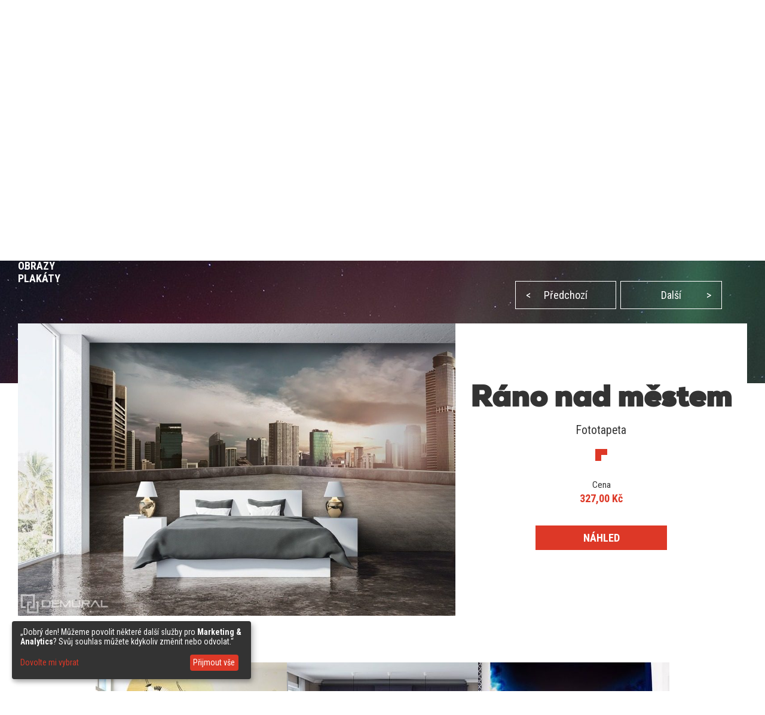

--- FILE ---
content_type: text/html; charset=utf-8
request_url: https://demural.cz/inspirace/rano-nad-mestem-fototapety-mesto-fototapety-demural
body_size: 8304
content:
<!DOCTYPE html>
<html lang="cs">
<head>
    <meta http-equiv="Content-Type" content="text/html; charset=utf-8" />
    <title>Ráno nad městem - Fototapety Město - Fototapety - Demural</title>
    <meta name="description" content="" />
    <meta name="keywords" content="" />
    <!--<meta http-equiv="X-UA-Compatible" content="IE=8" />-->
    <meta name="viewport" content="width=device-width, initial-scale=1.0">
  
    
  <link href='https://fonts.googleapis.com/css?family=Roboto+Condensed:400,300italic,700,300' rel='stylesheet' type='text/css'>
  <link href="/stylesheets/MyFontsWebfontsKit.css?1509102593" media="screen" rel="stylesheet" type="text/css" />
    <!--[if lt IE 9]>
        <script src="http://html5shiv.googlecode.com/svn/trunk/html5.js"></script>
    <![endif]-->
    
    <link rel="alternate" href="https://demural.de/inspirationen/morgen-uber-der-stadt-fototapeten-stadt-fototapeten-demural" hreflang="de" /><link rel="alternate" href="https://demural.co.uk/inspirations/a-morning-in-the-city-cities-wallpaper-mural-photo-wallpapers-demural" hreflang="en-GB" /><link rel="alternate" href="https://demural.fr/inspirations/matin-sur-la-ville-peintures-murales-ville-papiers-peints-demural" hreflang="fr" /><link rel="alternate" href="https://demural.es/inspiraciones/manana-sobre-la-ciudad-fotomurales-ciudad-fotomurales-demural" hreflang="es" /><link rel="alternate" href="https://demural.it/ispirazioni/mattina-sopra-la-citta-carte-da-parati-citta-carte-da-parati-demural" hreflang="it" /><link rel="alternate" href="https://demural.pl/inspiracje/poranek-nad-miastem-fototapety-miasto-fototapety-demural" hreflang="pl" /><link rel="alternate" href="https://fr.demural.be/inspirations/matin-sur-la-ville-peintures-murales-ville-papiers-peints-demural" hreflang="fr-BE" /><link rel="alternate" href="https://demural.com/inspirations/a-morning-in-the-city-cities-wallpaper-mural-photo-wallpapers-demural" hreflang="en-US" /><link rel="alternate" href="https://demural.at/inspirationen/morgen-uber-der-stadt-fototapeten-stadt-fototapeten-demural" hreflang="de-AT" /><link rel="alternate" href="https://fr.demural.ch/inspirations/matin-sur-la-ville-peintures-murales-ville-papiers-peints-demural" hreflang="fr-CH" /><link rel="alternate" href="https://demural.ch/inspirationen/morgen-uber-der-stadt-fototapeten-stadt-fototapeten-demural" hreflang="de-CH" /><link rel="alternate" href="https://demural.sk/inspirace/rano-nad-mestem-fototapety-mesto-fototapety-demural" hreflang="cs-SK" /><link rel="alternate" href="https://demural.hu/inspiraciok/reggel-a-varos-felett-fototapetak-varos-fototapeta-demural" hreflang="hu" /><link rel="alternate" href="https://demural.nl/inspiraties/ochtend-boven-de-stad-stad-fotobehang-fotobehang-demural" hreflang="nl" /><link rel="alternate" href="https://demural.be/inspiraties/ochtend-boven-de-stad-stad-fotobehang-fotobehang-demural" hreflang="nl-BE" /><link rel="alternate" href="https://demural.se/inspirationer/morgon-over-staden-stad-tapeter-tapeter-demural" hreflang="sv-SE" /><link rel="alternate" href="https://demural.cz/inspirace/rano-nad-mestem-fototapety-mesto-fototapety-demural" hreflang="cs" />
    <meta property="og:image" content="https://demural.cz/system/photos/619/home/rano-nad-mestem-fototapety-mesto-fototapety-demural.jpg?1540992820" />

  <link rel="shortcut icon" href="/images/demural.ico?v=1.0" type="image/x-icon"/>
  <link rel="icon" href="/images/demural.ico?v=1.0" type="image/x-icon"/>

  
  <link href="/stylesheets/compiled/style.css?1639919727" media="screen" rel="stylesheet" type="text/css" />

  
<script type="text/javascript">
  var google_tag_params = {
    
    ecomm_prodid: '',
    
    ecomm_pagetype: 'other',
    ecomm_totalvalue: ''
  };
</script>




<script>
  window.dataLayer = window.dataLayer || [];
  
  
    dataLayer.push({
      'googleRemarketing' : google_tag_params
    });

    
  

</script>




  
    <!-- Google Tag Manager -->
    <script>(function(w,d,s,l,i){w[l]=w[l]||[];w[l].push({'gtm.start':
        new Date().getTime(),event:'gtm.js'});var f=d.getElementsByTagName(s)[0],
      j=d.createElement(s),dl=l!='dataLayer'?'&l='+l:'';j.async=true;j.src=
      'https://www.googletagmanager.com/gtm.js?id='+i+dl;f.parentNode.insertBefore(j,f);
    })(window,document,'script','dataLayer','GTM-MQ2LMZ2');</script>
    <!-- End Google Tag Manager -->
  
  


  

  

  
  
</head>

<body class="no-js">
  
  
  
    <!-- Google Tag Manager (noscript) -->
    <noscript><iframe src="https://www.googletagmanager.com/ns.html?id=GTM-MQ2LMZ2"
                      height="0" width="0" style="display:none;visibility:hidden"></iframe></noscript>
    <!-- End Google Tag Manager (noscript) -->
  


  <header>
    <div class="h-top" id="top">
  <div class="h-wrapper">
    <ul class="hidden-on-sm menu-t-left">
      

      
        
          <li><a href="/blog/">Blog</a></li>
        
        <li><a href="/kontakt"><span>Kontakt</span></a></li>
        <li><a href="/nabidka">Nabídka</a></li>
        <li><a href="/nazory">Názory (193)</a></li>
        <li><a href="/prihlaseni">Stránka klienta</a></li>
        
      
    </ul>
    <div class="h-right">
      <div class="clearfix">
        

        <div class="h-nav-small">
          <div class="h-basket">
            <a href="/nakupni-kos" class="clearfix">
          <span class="sprite bagshop">
          </span>
              <span>0,00 Kč</span>
            </a>
          </div>
          <div class="c-and-c-small">
            <div class="nav-btn-menu">
              <a id="countries-small-btn" class="nav-btn" href="#countries-und-currencies-2">
                CZE
                <span class="sprite s-countries cz"></span>
                <span class="sprite arrow_w_b"></span>
              </a>
            </div>
          </div>

        </div>



        <div class=" h-left selects-nav-wrapper">
          <div class="clearfix">
            <div id="countries-und-currencies-1">
              <div id="countries-und-currencies-2">
                <div class="h-nav-small-wrapper">
                  <div class="countries-wrapper nav-wrapper">
                    <div class="clearfix">
                      <div class="countries-select nav-select">
                        <a id="countries-btn" class="nav-btn countries" href="#countries-und-currencies-2">
                          CZE
                          <span class="sprite s-countries cz"></span>
                          <span class="sprite arrow_w_b"></span>
                        </a>
                      </div>
                      <div id="countries-list" class="nav-select-list preload-transition">
                        <ul class="preload-transition">
                          <li class="label">Jazyk:</li>
                          
                            <li class="">
                              <a href="https://demural.fr">
                                France (fr)
                                <span class="sprite fr"></span>
                              </a>
                            </li>
                          
                            <li class="">
                              <a href="https://demural.co.uk">
                                United Kingdom (EN)
                                <span class="sprite uk"></span>
                              </a>
                            </li>
                          
                            <li class="">
                              <a href="https://demural.de">
                                Deutschland (DE)
                                <span class="sprite de"></span>
                              </a>
                            </li>
                          
                            <li class="">
                              <a href="https://demural.es">
                                España (ES)
                                <span class="sprite es"></span>
                              </a>
                            </li>
                          
                            <li class="">
                              <a href="https://demural.it">
                                Italia (IT)
                                <span class="sprite it"></span>
                              </a>
                            </li>
                          
                            <li class="">
                              <a href="https://demural.pl">
                                Polska (PL)
                                <span class="sprite pl"></span>
                              </a>
                            </li>
                          
                            <li class="is-active">
                              <a href="#top">
                                Česká republika (CZE)
                                <span class="sprite cz"></span>
                              </a>
                            </li>
                          
                            <li class="">
                              <a href="https://demural.com">
                                USA (en)
                                <span class="sprite usd"></span>
                              </a>
                            </li>
                          
                            <li class="">
                              <a href="https://demural.sk">
                                Slovensko (SK)
                                <span class="sprite sk"></span>
                              </a>
                            </li>
                          
                            <li class="">
                              <a href="https://demural.hu">
                                Magyarország (hu)
                                <span class="sprite hu"></span>
                              </a>
                            </li>
                          
                            <li class="">
                              <a href="https://demural.se">
                                Sverige (sv-SE)
                                <span class="sprite sv-SE"></span>
                              </a>
                            </li>
                          
                        </ul>
                        <a id="countries-close-btn" class="nav-close-btn" href="#top">
                          CS
                          <span class="sprite s-countries cz"></span>
                          <span class="sprite arrow_w_b"></span>
                        </a>
                      </div>
                    </div>
                  </div>
                  <div class="h-basket">
                    <a href="/nakupni-kos" class="clearfix">
                <span class="sprite bagshop">
                </span>
                      <span class="basket hidden-on-sm">VÁŠ NÁKUPNÍ KOŠ: </span>
                      <span>0,00 Kč</span>
                    </a>
                  </div>
                  
                </div>
              </div>
            </div>
          </div>
        </div>

        <div class="h-favourites hidden-on-xsm">
          <a href="/oblibene">
            <span class="h-like">&#10084;</span> <span class='fav_count'>0</span>
          </a>
        </div>
      </div>
    </div>
  </div>
</div>
<div class="h-main">
  <div class="h-wrapper">
    <!--<div class="row">-->
    <!--<div class="col col-lg-3 col-md-2 col-sm-1 s">-->
    <div class="h-logo-wrapper">
      <a class="logo" href="/">
        <span class="sprite demural"></span>
      </a>
    </div>
    <!--</div>-->
    <!--<div class="col col-lg-17 col-md-4 col-sm-1">-->
    <nav class="h-nav">
      <div class="m-buttons">
          <span class="m-open">
            <span class="ham-bar"></span>
            <span class="ham-bar"></span>
            <span class="ham-bar"></span>
          </span>
        <span class="m-close">
            &#10006;
          </span>
      </div>
      <div class="m-nav">
        <ul class="menu-desktop">
          <li class="insp-entry"><a href="/inspirace" class="active">Inspirace</a><span class="active-bar"></span></li>
          <li>
          <a href="/fototapety">Fototapety</a>
          
            <div class="dropdown-menu megamenu">
              <div class="megamenu-body">
                <div class="megamenu-row">
                  <div class="menu-categories">
                    <ul>
                      
                        <li class="dropdown-item">
                          
                            <h3 class="drp_header">Místa</h3><ul><li><a href="/fototapety/kuchyne">Kuchyně</a></li><li><a href="/fototapety/obyvaci-pokoj">Obývací pokoj</a></li><li><a href="/fototapety/loznice">Ložnice</a></li><li><a href="/fototapety/detsky-pokoj">Dětský pokoj</a></li><li><a href="/fototapety/koupelna">Koupelna</a></li><li><a href="/fototapety/kancelar">Kancelář</a></li><li><a href="/fototapety/mladez">Pokoj mládeže</a></li><li><a href="/fototapety/pokoj-chlapce">Pokoj chlapce</a></li><li><a href="/fototapety/kavarna">Kavárna</a></li><li><a href="/fototapety/posilivna">Posilovna</a></li><li><a href="/fototapety/fitness-klub">Fitness klub</a></li></ul>
                          
                        </li>
                      
                        <li class="dropdown-item">
                          
                            <h3 class="drp_header">Kategorie</h3><ul><li><a href="/fototapety/architektura">Architektura</a></li><li><a href="/fototapety/kvetiny">Květiny</a></li><li><a href="/fototapety/sport">Sport</a></li><li><a href="/fototapety/textury">Textury</a></li><li><a href="/fototapety/abstraktni">Abstraktní</a></li><li><a href="/fototapety/krajin">Krajin</a></li><li><a href="/fototapety/pojazdy">Vozidla</a></li><li><a href="/fototapety/mapy-sveta">Mapy Světa</a></li><li><a href="/fototapety/pampelisky">Pampelišky</a></li><li><a href="/fototapety/stadion">Stadión</a></li><li><a href="/fototapety/schody">Schody</a></li></ul>
                          
                        </li>
                      
                        <li class="dropdown-item">
                          
                            <h3 class="drp_header">Série</h3><ul><li><a href="/fototapety/-3d">3D</a></li><li><a href="/fototapety/mosty">Mosty</a></li><li><a href="/fototapety/ulice">Ulice</a></li><li><a href="/fototapety/mesto">Město</a></li><li><a href="/fototapety/provence">Provence</a></li><li><a href="/fototapety/eiffelova-vez">Eiffelova věž</a></li><li><a href="/fototapety/grafiti">Grafiti</a></li><li><a href="/fototapety/maki">Maki</a></li><li><a href="/fototapety/opticky-zvetsit">Optický zvětšit</a></li><li><a href="/fototapety/cernobily">Černobílý</a></li><li><a href="/fototapety/sepia">Sépie</a></li></ul>
                          
                        </li>
                      
                    </ul>
                    <a href="/fototapety" class="insp_dp_more">Ukaž vše</a>
                    <div class="menu-from-photo">
                      <a href="/z-tvoji-fotografie">ZBOŽÍ Z VAŠÍCH FOTEK</a>
                    </div>
                  </div>
                  <div class="menu-inspirations">
                    
                      <p class="menu-insp-title">Inspirace</p>
                      <div class="menu-insp-imgs">
                        
                          <a href='/inspirace/horska-krajina-s-vyhledem-na-ledovec-fototapety-do-loznice-fototapety-demural'><img alt="Horska-krajina-s-vyhledem-na-ledovec-fototapety-do-loznice-fototapety-demural" src="/system/photos/1169/thumb_menu/horska-krajina-s-vyhledem-na-ledovec-fototapety-do-loznice-fototapety-demural.jpg?1764581296" /></a>
                        
                          <a href='/inspirace/roztomily-sen-s-lesnimi-prateli-fototapety-do-detskeho-pokoje-fototapety-demural'><img alt="Roztomily-sen-s-lesnimi-prateli-fototapety-do-detskeho-pokoje-fototapety-demural" src="/system/photos/1168/thumb_menu/roztomily-sen-s-lesnimi-prateli-fototapety-do-detskeho-pokoje-fototapety-demural.jpg?1764581236" /></a>
                        
                          <a href='/inspirace/hluboka-zelen-prirodniho-kamene-fototapety-abstraktni-fototapety-demural'><img alt="Hluboka-zelen-prirodniho-kamene-fototapety-abstraktni-fototapety-demural" src="/system/photos/1167/thumb_menu/hluboka-zelen-prirodniho-kamene-fototapety-abstraktni-fototapety-demural.jpg?1764581183" /></a>
                        
                          <a href='/inspirace/hlubina-lesa-s-vyhledem-na-stromy-fototapety-krajin-fototapety-demural'><img alt="Hlubina-lesa-s-vyhledem-na-stromy-fototapety-krajin-fototapety-demural" src="/system/photos/1166/thumb_menu/hlubina-lesa-s-vyhledem-na-stromy-fototapety-krajin-fototapety-demural.jpg?1764581145" /></a>
                        
                      </div>
                      <a href="/inspirace" class="insp_dp_more">Všechny inspirace</a>
                    
                  </div>
                </div>
              </div>
            </div>
          
        </li><li>
          <a href="/obrazy">Obrazy</a>
          
            <div class="dropdown-menu megamenu">
              <div class="megamenu-body">
                <div class="megamenu-row">
                  <div class="menu-categories">
                    <ul>
                      
                        <li class="dropdown-item">
                          
                            <h3 class="drp_header">Místa</h3><ul><li><a href="/obrazy/kuchyne">Kuchyně</a></li><li><a href="/obrazy/obyvaci-pokoj">Obývací pokoj</a></li><li><a href="/obrazy/loznice">Ložnice</a></li><li><a href="/obrazy/detsky-pokoj">Dětský pokoj</a></li><li><a href="/obrazy/koupelna">Koupelna</a></li><li><a href="/obrazy/kancelar">Kancelář</a></li><li><a href="/obrazy/jidelna">Jídelna</a></li><li><a href="/obrazy/salon-spa">Salon SPA</a></li><li><a href="/obrazy/kadernictvi">Kadeřnictví</a></li></ul>
                          
                        </li>
                      
                        <li class="dropdown-item">
                          
                            <h3 class="drp_header">Kategorie</h3><ul><li><a href="/obrazy/architektura">Architektura</a></li><li><a href="/obrazy/kvetiny">Květiny</a></li><li><a href="/obrazy/lide">Lidé</a></li><li><a href="/obrazy/abstraktni">Abstraktní</a></li><li><a href="/obrazy/krajin">Krajin</a></li><li><a href="/obrazy/vozidla">Vozidla</a></li><li><a href="/obrazy/zvirata">Zvířata</a></li><li><a href="/obrazy/hudba">Hudba</a></li></ul>
                          
                        </li>
                      
                        <li class="dropdown-item">
                          
                            <h3 class="drp_header">Série</h3><ul><li><a href="/obrazy/mesto">Město</a></li><li><a href="/obrazy/retro-vitange">Retro - Vintage</a></li><li><a href="/obrazy/panorama">Panoráma</a></li><li><a href="/obrazy/nabozensky">Náboženský</a></li></ul>
                          
                        </li>
                      
                    </ul>
                    <a href="/obrazy" class="insp_dp_more">Ukaž vše</a>
                    <div class="menu-from-photo">
                      <a href="/z-tvoji-fotografie">ZBOŽÍ Z VAŠÍCH FOTEK</a>
                    </div>
                  </div>
                  <div class="menu-inspirations">
                    
                      <p class="menu-insp-title">Inspirace</p>
                      <div class="menu-insp-imgs">
                        
                          <a href='/inspirace/a-socha-stoji-jako-pevna-obrazy-mesto-obrazy-demural'><img alt="A-socha-stoji-jako-pevna-obrazy-mesto-obrazy-demural" src="/system/photos/1017/thumb_menu/a-socha-stoji-jako-pevna-obrazy-mesto-obrazy-demural.jpg?1681980207" /></a>
                        
                          <a href='/inspirace/lehka-pirka-obyvaci-pokoj-obrazy-demural'><img alt="Lehka-pirka-obyvaci-pokoj-obrazy-demural" src="/system/photos/1008/thumb_menu/lehka-pirka-obyvaci-pokoj-obrazy-demural.jpg?1681979954" /></a>
                        
                          <a href='/inspirace/umelecka-abstrakce-v-pastelu-obrazy-abstraktni-obrazy-demural'><img alt="Umelecka-abstrakce-v-pastelu-obrazy-abstraktni-obrazy-demural" src="/system/photos/1005/thumb_menu/umelecka-abstrakce-v-pastelu-obrazy-abstraktni-obrazy-demural.jpg?1678868653" /></a>
                        
                          <a href='/inspirace/vylet-do-hor-obrazy-krajin-obrazy-demural'><img alt="Vylet-do-hor-obrazy-krajin-obrazy-demural" src="/system/photos/960/thumb_menu/vylet-do-hor-obrazy-krajin-obrazy-demural.jpg?1646128448" /></a>
                        
                      </div>
                      <a href="/inspirace/zbozi/obrazy" class="insp_dp_more">Všechny inspirace</a>
                    
                  </div>
                </div>
              </div>
            </div>
          
        </li><li>
          <a href="/plakaty">Plakáty</a>
          
            <div class="dropdown-menu megamenu">
              <div class="megamenu-body">
                <div class="megamenu-row">
                  <div class="menu-categories">
                    <ul>
                      
                        <li class="dropdown-item">
                          
                            <h3 class="drp_header">Kategorie</h3><ul><li><a href="/plakaty/kuchyne">Kuchyně</a></li><li><a href="/plakaty/obyvaci-pokoj">Obývací pokoj</a></li><li><a href="/plakaty/loznice">Ložnice</a></li><li><a href="/plakaty/detsky-pokoj">Dětský pokoj</a></li><li><a href="/plakaty/kancelar">Kancelář</a></li><li><a href="/plakaty/sport">Sport</a></li><li><a href="/plakaty/kvetiny">Květiny</a></li><li><a href="/plakaty/lide">Lidé</a></li><li><a href="/plakaty/architektura">Architektura</a></li><li><a href="/plakaty/krajin">Krajin</a></li></ul>
                          
                        </li>
                      
                    </ul>
                    <a href="/plakaty" class="insp_dp_more">Ukaž vše</a>
                    <div class="menu-from-photo">
                      <a href="/z-tvoji-fotografie">ZBOŽÍ Z VAŠÍCH FOTEK</a>
                    </div>
                  </div>
                  <div class="menu-inspirations">
                    
                      <p class="menu-insp-title">Inspirace</p>
                      <div class="menu-insp-imgs">
                        
                          <a href='/inspirace/barvy-zaklete-v-perspektive-obyvaci-pokoj-plakaty-demural'><img alt="Barvy-zaklete-v-perspektive-obyvaci-pokoj-plakaty-demural" src="/system/photos/1002/thumb_menu/barvy-zaklete-v-perspektive-obyvaci-pokoj-plakaty-demural.jpg?1672387268" /></a>
                        
                          <a href='/inspirace/vault-plny-kouzla-plakaty-architektura-plakaty-demural'><img alt="Vault-plny-kouzla-plakaty-architektura-plakaty-demural" src="/system/photos/554/thumb_menu/vault-plny-kouzla-plakaty-architektura-plakaty-demural.jpg?1506592924" /></a>
                        
                          <a href='/inspirace/vune-ruze-kvetiny-plakaty-demural'><img alt="Vune-ruze-kvetiny-plakaty-demural" src="/system/photos/374/thumb_menu/vune-ruze-kvetiny-plakaty-demural.jpg?1462432008" /></a>
                        
                          <a href='/inspirace/prochazka-benatkami-plakaty-architektura-plakaty-demural'><img alt="Prochazka-benatkami-plakaty-architektura-plakaty-demural" src="/system/photos/373/thumb_menu/prochazka-benatkami-plakaty-architektura-plakaty-demural.jpg?1462431931" /></a>
                        
                      </div>
                      <a href="/inspirace/zbozi/plakaty" class="insp_dp_more">Všechny inspirace</a>
                    
                  </div>
                </div>
              </div>
            </div>
          
        </li>
        </ul>
        
          <ul class="menu-mobile">
            
              <li>
                <a href="#/fototapety" class="q active"><span>Fototapety</span></a>
                <ul class="a">
                  
                    <li class="dropdown-item">
                      
                        <h3 class="drp_header">Místa</h3><ul><li><a href="/fototapety/kuchyne">Kuchyně</a></li><li><a href="/fototapety/obyvaci-pokoj">Obývací pokoj</a></li><li><a href="/fototapety/loznice">Ložnice</a></li><li><a href="/fototapety/detsky-pokoj">Dětský pokoj</a></li><li><a href="/fototapety/koupelna">Koupelna</a></li><li><a href="/fototapety/kancelar">Kancelář</a></li><li><a href="/fototapety/mladez">Pokoj mládeže</a></li><li><a href="/fototapety/pokoj-chlapce">Pokoj chlapce</a></li><li><a href="/fototapety/kavarna">Kavárna</a></li><li><a href="/fototapety/posilivna">Posilovna</a></li><li><a href="/fototapety/fitness-klub">Fitness klub</a></li><li><a href="/fototapety" class="insp_dp_more">Ukaž vše</a></li></ul>
                      
                    </li>
                  
                    <li class="dropdown-item">
                      
                        <h3 class="drp_header">Kategorie</h3><ul><li><a href="/fototapety/architektura">Architektura</a></li><li><a href="/fototapety/kvetiny">Květiny</a></li><li><a href="/fototapety/sport">Sport</a></li><li><a href="/fototapety/textury">Textury</a></li><li><a href="/fototapety/abstraktni">Abstraktní</a></li><li><a href="/fototapety/krajin">Krajin</a></li><li><a href="/fototapety/pojazdy">Vozidla</a></li><li><a href="/fototapety/mapy-sveta">Mapy Světa</a></li><li><a href="/fototapety/pampelisky">Pampelišky</a></li><li><a href="/fototapety/stadion">Stadión</a></li><li><a href="/fototapety/schody">Schody</a></li><li><a href="/fototapety/zvirata">Zvířata</a></li><li><a href="/fototapety/zapad-slunce">Západ Slunce</a></li><li><a href="/fototapety/kava">Káva</a></li><li><a href="/fototapety/nebe">Nebe</a></li><li><a href="/fototapety/hor">Hor</a></li><li><a href="/fototapety" class="insp_dp_more">Ukaž vše</a></li></ul>
                      
                    </li>
                  
                    <li class="dropdown-item">
                      
                        <h3 class="drp_header">Série</h3><ul><li><a href="/fototapety/-3d">3D</a></li><li><a href="/fototapety/mosty">Mosty</a></li><li><a href="/fototapety/ulice">Ulice</a></li><li><a href="/fototapety/mesto">Město</a></li><li><a href="/fototapety/provence">Provence</a></li><li><a href="/fototapety/eiffelova-vez">Eiffelova věž</a></li><li><a href="/fototapety/grafiti">Grafiti</a></li><li><a href="/fototapety/maki">Maki</a></li><li><a href="/fototapety/opticky-zvetsit">Optický zvětšit</a></li><li><a href="/fototapety/cernobily">Černobílý</a></li><li><a href="/fototapety/sepia">Sépie</a></li><li><a href="/fototapety/kosmos">Kosmos</a></li><li><a href="/fototapety/stena">Stěna</a></li><li><a href="/fototapety/les">Les</a></li><li><a href="/fototapety/orientalni">Orientální</a></li><li><a href="/fototapety/namorni-styl">Námořní styl</a></li><li><a href="/fototapety" class="insp_dp_more">Ukaž vše</a></li></ul>
                      
                    </li>
                  
                </ul>
              </li>
            
              <li>
                <a href="#/obrazy" class="q"><span>Obrazy</span></a>
                <ul class="a">
                  
                    <li class="dropdown-item">
                      
                        <h3 class="drp_header">Místa</h3><ul><li><a href="/obrazy/kuchyne">Kuchyně</a></li><li><a href="/obrazy/obyvaci-pokoj">Obývací pokoj</a></li><li><a href="/obrazy/loznice">Ložnice</a></li><li><a href="/obrazy/detsky-pokoj">Dětský pokoj</a></li><li><a href="/obrazy/koupelna">Koupelna</a></li><li><a href="/obrazy/kancelar">Kancelář</a></li><li><a href="/obrazy/jidelna">Jídelna</a></li><li><a href="/obrazy/salon-spa">Salon SPA</a></li><li><a href="/obrazy/kadernictvi">Kadeřnictví</a></li><li><a href="/obrazy" class="insp_dp_more">Ukaž vše</a></li></ul>
                      
                    </li>
                  
                    <li class="dropdown-item">
                      
                        <h3 class="drp_header">Kategorie</h3><ul><li><a href="/obrazy/architektura">Architektura</a></li><li><a href="/obrazy/kvetiny">Květiny</a></li><li><a href="/obrazy/lide">Lidé</a></li><li><a href="/obrazy/abstraktni">Abstraktní</a></li><li><a href="/obrazy/krajin">Krajin</a></li><li><a href="/obrazy/vozidla">Vozidla</a></li><li><a href="/obrazy/zvirata">Zvířata</a></li><li><a href="/obrazy/hudba">Hudba</a></li><li><a href="/obrazy" class="insp_dp_more">Ukaž vše</a></li></ul>
                      
                    </li>
                  
                    <li class="dropdown-item">
                      
                        <h3 class="drp_header">Série</h3><ul><li><a href="/obrazy/mesto">Město</a></li><li><a href="/obrazy/retro-vitange">Retro - Vintage</a></li><li><a href="/obrazy/panorama">Panoráma</a></li><li><a href="/obrazy/nabozensky">Náboženský</a></li><li><a href="/obrazy" class="insp_dp_more">Ukaž vše</a></li></ul>
                      
                    </li>
                  
                </ul>
              </li>
            
              <li>
                <a href="#/plakaty" class="q"><span>Plakáty</span></a>
                <ul class="a">
                  
                    <li class="dropdown-item">
                      
                        <h3 class="drp_header">Kategorie</h3><ul><li><a href="/plakaty/kuchyne">Kuchyně</a></li><li><a href="/plakaty/obyvaci-pokoj">Obývací pokoj</a></li><li><a href="/plakaty/loznice">Ložnice</a></li><li><a href="/plakaty/detsky-pokoj">Dětský pokoj</a></li><li><a href="/plakaty/kancelar">Kancelář</a></li><li><a href="/plakaty/sport">Sport</a></li><li><a href="/plakaty/kvetiny">Květiny</a></li><li><a href="/plakaty/lide">Lidé</a></li><li><a href="/plakaty/architektura">Architektura</a></li><li><a href="/plakaty/krajin">Krajin</a></li><li><a href="/plakaty" class="insp_dp_more">Ukaž vše</a></li></ul>
                      
                    </li>
                  
                </ul>
              </li>
            
            <li class="insp-entry"><a href="/inspirace"><span>Inspirace</span></a></li>
          </ul>
        
        <ul class="hide-above-sm menu-t-left">
          
        
          <li><a href="/blog/">Blog</a></li>
        
        <li><a href="/kontakt"><span>Kontakt</span></a></li>
        <li><a href="/nabidka">Nabídka</a></li>
        <li><a href="/nazory">Názory (193)</a></li>
        <li><a href="/prihlaseni">Stránka klienta</a></li>
        
      
        </ul>
        
      </div>
    </nav>

    <!--</div>-->
    <!--</div>-->
  </div>
</div>
<div class="h-search">
  <div class="h-wrapper">
    <form action="/sledat" method="post"><div style="margin:0;padding:0;display:inline"><input name="authenticity_token" type="hidden" value="O/KR4tBQqXPxSNgn4uTWf54qpZCyjpm5+q1C60dsOt4=" /></div>
      <input id="product" name="product" type="hidden" value="fototapety" />
      <div class="input-wrapper">
        <span class="placeholder off">Hledat...</span>
        <span class="placeholder placeholder-big off">Napiš jakékoliv slovo (např. vodopád)</span>
        <input id="key" name="key" type="text" value="" />
      </div>
      <button type="submit">
        <span class="sprite search"></span>
      </button>
    </form>
  </div>
</div>
    
      <div class="b-wrapper">
        <div class="timed-discount" style="display: none;">
          <div class="attention">
            <p>
              POZOR SLEVOVÁ AKCE!!
            </p>
          </div>
          <div class="content">
            <div class="desc">sleva <span class="d-percent">35%</span> na veškeré zboží. Podejte v košíku slevový kód - <strong>JF3DDX6</strong></div>
            <div class="row time-left">
              <div class="time-left-counter f-right">
                <span class="hide">Thu, 22 Jan 2026 22:59:59 +0000</span>
              </div>
              <div class="time-left-text f-right">Do konce zbývá už jen: </div>

            </div>
          </div>
        </div>
      </div>

    
    

  </header>
  
  <div class="container-full">
    

<div class="jumbo inspiration">
  <div class="b-wrapper">
    
<div class="row">
  <ul id="breadcrumbs"  class="hidden-on-sm">
    
      <li><a href='/'>Hlavní stránka</a><!--
      --> /&nbsp;</li>
    
      <li><a href='/fototapety'>Fototapety</a><!--
      --> /&nbsp;</li>
    
      <li><a href='/inspirace'>Inspirace</a><!--
      --> /&nbsp;</li>
    
      <li><a class="current">Ráno nad městem</a><!--
      --></li>
    
  </ul>
  
</div>
    
    <div class="row main-content">
      <div class="col col-sm-2 col-md-3 col-lg-8">
        <div class="h1">Inspirace</div>
        
          <h2><a href="/inspirace" class="active">FOTOTAPETY</a></h2>
        
          <h2><a href="/inspirace/zbozi/obrazy">OBRAZY</a></h2>
        
          <h2><a href="/inspirace/zbozi/plakaty">PLAKÁTY</a></h2>
        
      </div>
      <div class="hidden-on-sm text col col-sm-2 col-md-3 col-lg-12">
        Ráno je jedinečným okamžikem, ve kterém se vše probouzí do života, díky doušku nové energie. Můžete mít tento nádherný výhled před očima v každé chvíli. Jakým způsobem? Vše, co musíte udělat, je rozhodnout se pro tuto fantastickou nástěnnou výzdobu. Nástěnná malba udržovaná v jedinečné, plné lehkosti barevné kompozici je stoprocentní zárukou projektantského úspěchu. Bude pasovat v obývacím pokoji nebo v ložnici, velmi zajímavě bude rovněž vypadat v kancelářských prostorách. Hle, den probouzí se nad městem, pozorně si jej prohlédni!
      </div>
      <div class="col col-lg-12 col-no-margin">
        <div class="row inspirations-tabs">
          <ul id="paginating">
            
              <li><a class="prev" href="/inspirace/krasa-prirody-fototapety-krajin-fototapety-demural"><span>&lt;</span>Předchozí</a></li>
            
            
              <li><a class="next" href="/inspirace/klidny-let-orientalni-fototapety-demural">Další<span>&gt;</span></a></li>
            
          </ul>
        </div>
      </div>
    </div>
  </div>
</div>


<div class="cont-offset"><div class="offset-content inspiration-show">
  <div class="row">
    <div class="col col-lg-12 insp-image">
      <a href="/fototapety/mesto/rooftop-balcony-with-cityscape-175">
        <img alt="Ráno nad městem Fototapety Město Fototapety Demural" src="/system/photos/619/home/rano-nad-mestem-fototapety-mesto-fototapety-demural.jpg?1540992820" />
      </a>
    </div>
    <div class="col col-lg-8">
      <div class="row show-details">
        <div class="col col-md-4 center">
          <div class="hidden-on-sm">
            <h1 class="hidden-on-sm">Ráno nad městem</h1>
            <p class="product-category-insp">Fototapeta</p>
            <span class="sprite arrow_lu_r"></span>
          </div>
          <div class="insp-product">
            <p class="insp-price">Cena</p>
            <p class="insp-s-price">327,00 Kč</p>
          </div>
        </div>
        <div class="col col-md-2 center insp-buy">
          <div><a href="/fototapety/mesto/rooftop-balcony-with-cityscape-175" class="btn-sm btn-default">NÁHLED</a></div>
        </div>
      </div>
    </div>
    <div class="col col-12">
      <div class="inspirationTextSmall">Ráno je jedinečným okamžikem, ve kterém se vše probouzí do života, díky doušku nové energie. Můžete mít tento nádherný výhled před očima v každé chvíli. Jakým způsobem? Vše, co musíte udělat, je rozhodnout se pro tuto fantastickou nástěnnou výzdobu. Nástěnná malba udržovaná v jedinečné, plné lehkosti barevné kompozici je stoprocentní zárukou projektantského úspěchu. Bude pasovat v obývacím pokoji nebo v ložnici, velmi zajímavě bude rovněž vypadat v kancelářských prostorách. Hle, den probouzí se nad městem, pozorně si jej prohlédni!</div>
    </div>

  </div>

<div class="insps-next-5">
  


<div class="insp-list-all insp-list-5">
  <div class="insp-list-wrapper">
    <div class="show-insp box-text-s"><a href="/inspirace/klidny-let-orientalni-fototapety-demural" class="show-insp">
      <img alt="klidny let orientalni fototapety demural" src="/system/photos/620/box/klidny-let-orientalni-fototapety-demural.jpg?1540992918" title="klidny let orientalni fototapety demural" />
      <span class="prices">
        <span class="title">Klidný let</span>
        <span class="desc">Každý, kdo hledá skutečně originální a jedinečnou nástěnnou dekoraci, právě našel dokonalé řešení...</span>
      </span>
    </a>
</div><div class="show-insp box-text-s"><a href="/inspirace/majestatnost-velkeho-mesta-fototapety-do-kuchyne-fototapety-demural" class="show-insp">
      <img alt="majestatnost velkeho mesta fototapety do kuchyne fototapety demural" src="/system/photos/621/box/majestatnost-velkeho-mesta-fototapety-do-kuchyne-fototapety-demural.jpg?1540993098" title="majestatnost velkeho mesta fototapety do kuchyne fototapety demural" />
      <span class="prices">
        <span class="title">Majestátnost velkého města</span>
        <span class="desc">Představujeme Vám designérské řešení, které jistě osloví všechny příznivce městské atmosféry. Ten...</span>
      </span>
    </a>
</div><div class="show-insp box-text-s"><a href="/inspirace/snoubeni-bile-a-blankytu-fototapety-textury-fototapety-demural" class="show-insp">
      <img alt="snoubeni bile a blankytu fototapety textury fototapety demural" src="/system/photos/622/box/snoubeni-bile-a-blankytu-fototapety-textury-fototapety-demural.jpg?1540993204" title="snoubeni bile a blankytu fototapety textury fototapety demural" />
      <span class="prices">
        <span class="title">Snoubení bílé a blankytu</span>
        <span class="desc">Fototapeta, na kterou se můžete koykat dlouhé hodiny - to je ona! Tato jedinečná výzdoba byla vyt...</span>
      </span>
    </a>
</div><div class="show-insp box-text-s"><a href="/inspirace/chvala-minimalismu-fototapety-do-kancelare-fototapety-demural" class="show-insp">
      <img alt="chvala minimalismu fototapety do kancelare fototapety demural" src="/system/photos/623/box/chvala-minimalismu-fototapety-do-kancelare-fototapety-demural.jpg?1543571327" title="chvala minimalismu fototapety do kancelare fototapety demural" />
      <span class="prices">
        <span class="title">Chvála minimalismu</span>
        <span class="desc">Pokud někdo hledá pozoruhodnou výzdobu pro svůj minimalistický, zařízený s ohromnou dávkou jednod...</span>
      </span>
    </a>
</div><div class="show-insp box-text-s"><a href="/inspirace/rano-u-more-fototapety-do-loznice-fototapety-demural" class="show-insp">
      <img alt="rano u more fototapety do loznice fototapety demural" src="/system/photos/624/box/rano-u-more-fototapety-do-loznice-fototapety-demural.jpg?1543571347" title="rano u more fototapety do loznice fototapety demural" />
      <span class="prices">
        <span class="title">Ráno u moře</span>
        <span class="desc">Všichni ti, kteří mají rádi výlety k moři, budou zajisté nadšeni tímto úžasným modelem. Fototapet...</span>
      </span>
    </a>
</div>
  </div>
</div>






</div>
</div></div>


  </div>

  <footer>
    

<div id="footer">
  <div class="b-wrapper">
    <div class="column">
<h3>FIRMA</h3>
<ul>
<li><a href="/nase-spolecnost">Naše společnost</a></li>
<li><a href="/podminky">Obchodni podminky</a></li>
<li><a href="/ochrana-osobnich">Zasady Ochrany osobnich udaju</a></li>
<li><a href="/faq">Faq</a></li>
<li><a href="/koronavirus">Koronavirus</a></li>
<li><a href="/odstoupeni-kupujiciho-od-kupni-smlouvy">Odstoupení kupujícího od kupní smlouvy</a></li>
<li><a href="/prava-z-vadneho-plneni">Práva z Vadného plnění</a></li>
<li><a href="/mimosoudni-reseni-spotrebitelskych-sporu">Mimosoudní řešení spotřebitelských sporu</a></li>
<li><a href="/vzorky-tapet">Vzorky tapet</a></li>
</ul>
</div>
    
    <div class="column">
<h3>JINÉ</h3>
<ul><li><a href="/z-tvoji-fotografie">ZBOŽÍ Z VAŠÍCH FOTEK</a></li></ul>
</div>
    
      <div class="column">
<h3>LEPIDLA</h3>
<ul>
<li><a href="/metylan-direct">Metylan Direct</a></li>
<li><a href="/metylan-extra">Metylan Extra</a></li>
</ul>
</div>
    
    <div class="column">
      <h3 class="title">ZŮSTAŇME V KONTAKTU</h3>
      <ul class="web">
        
          <li><a target="_blank" href="https://www.facebook.com/demural"><img src="/images/facekook.png" alt="" /></a></li>
        
          <li><a target="_blank" href="https://plus.google.com/+DemuralCoUksite"><img src="/images/google_plus.png" alt="" /></a></li>
        
          <li><a target="_blank" href="https://www.behance.net/demural"><img src="/images/behance.png" alt="" /></a></li>
        
          <li><a target="_blank" href="https://www.flickr.com/photos/demural/"><img src="/images/flickr.png" alt="" /></a></li>
        
          <li><a target="_blank" href="https://www.pinterest.com/DemuralEu/"><img src="/images/pinterest.png" alt="" /></a></li>
        
      </ul>
    </div>

      

    <div class="bottom-info">
      <div class="available-pay">
        <div class="payImg">
          
          <img src='/images/paypal.png' alt='paypal'>
          
        </div>
      </div>

      <div class="copyright">&copy; Copyright Demural.cz 2018</div>

    </div>
  </div>
</div>
  </footer>
  <div id="pupUp"></div>


<script src="/assets/javascripts/v2/jquery_all_for_jfu.min.js?1610556210" type="text/javascript"></script>

<script src="/assets/javascripts/vendor/rails.min.js?1576488359" type="text/javascript"></script>





<script src="/assets/javascripts/v2/photos.min.js?1652524249" type="text/javascript"></script>
<script src="/assets/javascripts/v2/jquery.Jcrop2.min.js?1597911484" type="text/javascript"></script>
<link href="/assets/stylesheets/jquery.Jcrop.css?1614944305" media="screen" rel="stylesheet" type="text/css" />
<script src="/assets/javascripts/v2/main.min.js?1614072676" type="text/javascript"></script>
<script src="/javascripts/v2/main2.min.js?1536577350" type="text/javascript"></script>


<script type="text/javascript">
  window.I18n = window.I18n || {};
  jQuery.extend(window.I18n, {
    favourites_remove: 'Odstranit z oblíbených',
    favourites_add: 'Přidat do oblíbených',
    currency: {
      precision: 0,
      delimiter: " ",
      separator: ","
    }
  });

</script>


  
  
<script type="text/javascript">
  (function($){
    $(function(){
      $('.inspirations-tabs ul').scrollToIt(true, 300);
    });

  }(jQuery));
</script>

          <script>
            $(function(){
              $('.menu-mobile > li').toggable({selectedClass: 'selected'});
              $('.menu-mobile .a > .dropdown-item').toggable({
                selectedClass: 'selected',
                qestionsSelector: '.drp_header',
                answerSelector: 'ul',});
            })
          </script>
        
  
  
<script defer src="https://static.cloudflareinsights.com/beacon.min.js/vcd15cbe7772f49c399c6a5babf22c1241717689176015" integrity="sha512-ZpsOmlRQV6y907TI0dKBHq9Md29nnaEIPlkf84rnaERnq6zvWvPUqr2ft8M1aS28oN72PdrCzSjY4U6VaAw1EQ==" data-cf-beacon='{"version":"2024.11.0","token":"c0101efa76414b768a33dcfd2c2e28ef","r":1,"server_timing":{"name":{"cfCacheStatus":true,"cfEdge":true,"cfExtPri":true,"cfL4":true,"cfOrigin":true,"cfSpeedBrain":true},"location_startswith":null}}' crossorigin="anonymous"></script>
</body>


</html>

--- FILE ---
content_type: text/css
request_url: https://demural.cz/stylesheets/compiled/style.css?1639919727
body_size: 27055
content:
@import-once;/* normalize.css v3.0.3 | MIT License | github.com/necolas/normalize.css */html{font-family:sans-serif;-ms-text-size-adjust:100%;-webkit-text-size-adjust:100%}body{margin:0}article,aside,details,figcaption,figure,footer,header,hgroup,main,menu,nav,section,summary{display:block}audio,canvas,progress,video{display:inline-block;vertical-align:baseline}audio:not([controls]){display:none;height:0}[hidden],template{display:none}a{background-color:transparent}a:active,a:hover{outline:0}abbr[title]{border-bottom:1px dotted}b,strong{font-weight:bold}dfn{font-style:italic}h1{font-size:2em;margin:0.67em 0}mark{background:#ff0;color:#000}small{font-size:80%}sub,sup{font-size:75%;line-height:0;position:relative;vertical-align:baseline}sup{top:-0.5em}sub{bottom:-0.25em}img{border:0}svg:not(:root){overflow:hidden}figure{margin:1em 40px}hr{-webkit-box-sizing:content-box;-moz-box-sizing:content-box;box-sizing:content-box;height:0}pre{overflow:auto}code,kbd,pre,samp{font-family:monospace,monospace;font-size:1em}button,input,optgroup,select,textarea{color:inherit;font:inherit;margin:0}button{overflow:visible}button,select{text-transform:none}button,html input[type="button"],input[type="reset"],input[type="submit"]{-webkit-appearance:button;cursor:pointer}button[disabled],html input[disabled]{cursor:default}button::-moz-focus-inner,input::-moz-focus-inner{border:0;padding:0}input{line-height:normal}input[type="checkbox"],input[type="radio"]{-webkit-box-sizing:border-box;-moz-box-sizing:border-box;box-sizing:border-box;padding:0}input[type="number"]::-webkit-inner-spin-button,input[type="number"]::-webkit-outer-spin-button{height:auto}input[type="search"]{-webkit-appearance:textfield;-webkit-box-sizing:content-box;-moz-box-sizing:content-box;box-sizing:content-box}input[type="search"]::-webkit-search-cancel-button,input[type="search"]::-webkit-search-decoration{-webkit-appearance:none}fieldset{border:1px solid silver;margin:0 2px;padding:0.35em 0.625em 0.75em}legend{border:0;padding:0}textarea{overflow:auto}optgroup{font-weight:bold}table{border-collapse:collapse;border-spacing:0}td,th{padding:0}/* Source: https://github.com/h5bp/html5-boilerplate/blob/master/src/css/main.css */@media print{*,*:before,*:after{background:transparent !important;color:#000 !important;-webkit-box-shadow:none !important;box-shadow:none !important;text-shadow:none !important}a,a:visited{text-decoration:underline}a[href]:after{content:" (" attr(href) ")"}abbr[title]:after{content:" (" attr(title) ")"}a[href^="#"]:after,a[href^="javascript:"]:after{content:""}pre,blockquote{border:1px solid #999;page-break-inside:avoid}thead{display:table-header-group}tr,img{page-break-inside:avoid}img{max-width:100% !important}p,h2,h3{orphans:3;widows:3}h2,h3{page-break-after:avoid}.navbar{display:none}.btn>.caret,.dropup>.btn>.caret{border-top-color:#000 !important}.label{border:1px solid #000}.table{border-collapse:collapse !important}.table td,.table th{background-color:#fff !important}.table-bordered th,.table-bordered td{border:1px solid #ddd !important}}@import-once;@import-once;.clearfix:after,.insp-list:after,.insp-list-all:after,.categories-nav:after,.form-row:after,.formBox:after,ul.tabs-menu:after,.faq:after,.see-others:after,.contact:after,.timed-discount .attention:after,.container-full:after,.h-top .h-wrapper:after,.h-top:after,.h-favourites a:after,.h-search form:after,.cont-offset:after,.offset-content:after,.b-wrapper:after,.discBox .form:after,.floating-radios label:after,.customer-menu:after,#selfPhoto .item.even:after,#breadcrumbsCat:after,#catBox:after,.clearfix:before,.insp-list:before,.insp-list-all:before,.categories-nav:before,.form-row:before,.formBox:before,ul.tabs-menu:before,.faq:before,.see-others:before,.contact:before,.timed-discount .attention:before,.container-full:before,.h-top .h-wrapper:before,.h-top:before,.h-favourites a:before,.h-search form:before,.cont-offset:before,.offset-content:before,.b-wrapper:before,.discBox .form:before,.floating-radios label:before,.customer-menu:before,#selfPhoto .item.even:before,#breadcrumbsCat:before,#catBox:before{content:"";display:table}.clearfix:after,.insp-list:after,.insp-list-all:after,.categories-nav:after,.form-row:after,.formBox:after,ul.tabs-menu:after,.faq:after,.see-others:after,.contact:after,.timed-discount .attention:after,.container-full:after,.h-top .h-wrapper:after,.h-top:after,.h-favourites a:after,.h-search form:after,.cont-offset:after,.offset-content:after,.b-wrapper:after,.discBox .form:after,.floating-radios label:after,.customer-menu:after,#selfPhoto .item.even:after,#breadcrumbsCat:after,#catBox:after{clear:both}.hit{font-size:1.3em;line-height:1.65em;font-weight:700;background-color:#dd3827;margin-top:55px;margin-top:9%;padding:0 37px;display:inline-block}.check-this,.see-more-insp a,.see-more-insp-center a{text-transform:uppercase;font-size:1.3em;font-weight:700;padding:15px 5%;border:solid 1px #fff}div.show-insp{width:100%;height:100%}div.show-insp a{background-position:50% 50%;background-size:cover;display:inline-block;width:100%;height:100%}.insp-list{margin-left:-9px;margin-right:-9px}@media screen and (min-width: 1020px){.insp-list{margin-left:-30px;margin-right:-30px}}.slidebox .container a span.inspiration{background-repeat:no-repeat;background-size:cover;background-position:50% 50%;background-position:50% 50% 9 !important}@import-once;.col{border:0px solid rgba(0,0,0,0);float:left;width:100%;-moz-background-clip:padding-box !important;-webkit-background-clip:padding-box !important;background-clip:padding-box !important}.row:after{content:"";clear:both;display:block}.col{margin-left:0;padding:0 0%}.row .col:first-child{margin-left:0}.col-sm-1{width:50%;border-left-width:0;padding:0 0%;margin-left:0}.col-sm-2{margin-left:0;width:100%}@media screen and (min-width: 1020px) and (max-width: 1279px){.col{margin-left:0;padding:0 0%}.row .col:first-child{margin-left:0}.col-md-1{width:16.66667%;border-left-width:0;padding:0 0%;margin-left:0}.row .col.col-md-offset-1{margin-left:16.66667%}.col-md-2{width:33.33333%;border-left-width:0;padding:0 0%;margin-left:0}.row .col.col-md-offset-2{margin-left:33.33333%}.col-md-3{width:50%;border-left-width:0;padding:0 0%;margin-left:0}.col-md-4{width:66.66667%;border-left-width:0;padding:0 0%;margin-left:0}.row .col.col-md-offset-4{margin-left:66.66667%}.col-md-5{width:83.33333%;border-left-width:0;padding:0 0%;margin-left:0}.col-md-6{margin-left:0;width:100%}}@media screen and (min-width: 1280px){.col{margin-left:0;padding:0 0%}.row .col:first-child{margin-left:0}.col-lg-1{width:5%;border-left-width:0;padding:0 0%;margin-left:0}.row .col.col-lg-offset-1{margin-left:5%}.col-lg-2{width:10%;border-left-width:0;padding:0 0%;margin-left:0}.col-lg-3{width:15%;border-left-width:0;padding:0 0%;margin-left:0}.col-lg-4{width:20%;border-left-width:0;padding:0 0%;margin-left:0}.col-lg-5{width:25%;border-left-width:0;padding:0 0%;margin-left:0}.col-lg-6{width:30%;border-left-width:0;padding:0 0%;margin-left:0}.row .col.col-lg-offset-6{margin-left:30%}.col-lg-7{width:35%;border-left-width:0;padding:0 0%;margin-left:0}.col-lg-8{width:40%;border-left-width:0;padding:0 0%;margin-left:0}.col-lg-9{width:45%;border-left-width:0;padding:0 0%;margin-left:0}.row .col.col-lg-offset-9{margin-left:45%}.col-lg-10{width:50%;border-left-width:0;padding:0 0%;margin-left:0}.col-lg-11{width:55%;border-left-width:0;padding:0 0%;margin-left:0}.col-lg-12{width:60%;border-left-width:0;padding:0 0%;margin-left:0}.col-lg-13{width:65%;border-left-width:0;padding:0 0%;margin-left:0}.col-lg-14{width:70%;border-left-width:0;padding:0 0%;margin-left:0}.col-lg-15{width:75%;border-left-width:0;padding:0 0%;margin-left:0}.col-lg-16{width:80%;border-left-width:0;padding:0 0%;margin-left:0}.col-lg-17{width:85%;border-left-width:0;padding:0 0%;margin-left:0}.col-lg-18{width:90%;border-left-width:0;padding:0 0%;margin-left:0}.col-lg-19{width:95%;border-left-width:0;padding:0 0%;margin-left:0}.col-lg-20{margin-left:0;width:100%}}.row .col.col-no-margin{margin-left:inherit}.clearfix:after,.insp-list:after,.insp-list-all:after,.categories-nav:after,.form-row:after,.formBox:after,ul.tabs-menu:after,.faq:after,.see-others:after,.contact:after,.timed-discount .attention:after,.container-full:after,.h-top .h-wrapper:after,.h-top:after,.h-favourites a:after,.h-search form:after,.cont-offset:after,.offset-content:after,.b-wrapper:after,.discBox .form:after,.floating-radios label:after,.customer-menu:after,#selfPhoto .item.even:after,#breadcrumbsCat:after,#catBox:after{content:"";display:table;clear:both}iframe[name='google_conversion_frame']{height:0 !important;width:0 !important;line-height:0 !important;font-size:0 !important;margin-top:-13px;float:left}@media screen and (max-width: 1019px){.hidden-on-sm{display:none}}@media screen and (min-width: 1020px){.visible-on-sm{display:none}}@media screen and (max-width: 1690px){.hidden-on-md{display:none}}@media screen and (max-width: 1159px){.hidden-below-md{display:none}}@media screen and (max-width: 1599px){.hidden-below-lg{display:none}}@media screen and (min-width: 1600px){.show-below-lg{display:none}}@media screen and (min-width: 1160px){.hidden-on-lg{display:none}}@media screen and (max-width: 290px){.hidden-on-xsm{display:none}}.f-left{float:left}.f-right{float:right}.c-left{clear:left}.c-right{clear:right}.pod-unavailable{display:none}.ask-question{display:none}#npDialog .ask-question{display:block}.materials-dialog{display:none}#npDialog .materials-dialog{display:block}.clear{clear:both}.m-wrapper{cursor:pointer}.slidebox{position:relative;overflow:hidden}.slidebox .anotherContainerW{display:-ms-Flexbox;-ms-box-orient:horizontal;display:-webkit-box;display:-moz-box;display:-ms-flexbox;display:-webkit-flex;display:flex;margin:0 auto;flex-wrap:nowrap;overflow:hidden}.slidebox .anotherContainerW .container{display:-ms-Flexbox;-ms-box-orient:horizontal;display:-webkit-box;display:-moz-box;display:-ms-flexbox;display:-webkit-flex;display:flex;flex-wrap:nowrap}.slidebox .anotherContainerW .container .content{-webkit-box-flex:0;-ms-flex:0 0 100%;flex:0 0 100%;max-width:100%}.slidebox .anotherContainerW .container .content.slideWF{-webkit-box-flex:1;-ms-flex:1;flex:1 1 100%}.init.slidebox .container{overflow:hidden;white-space:nowrap}.init.slidebox .container .content{display:inline-block;float:none}.slidebox,.slidebox .content{width:100%;float:left}.slidebox .container{position:relative;left:0}.slidebox .slide{position:relative}.slidebox .s-paginator{position:absolute;z-index:2;left:0;bottom:10px;width:100%;text-align:center}.slidebox .next,.slidebox .previous{position:absolute;font-size:3.428em;top:0;bottom:0;height:100%;padding:0 0.5em;display:none;cursor:pointer;opacity:0.3;filter:alpha(opacity=30)}.slidebox .next span,.slidebox .previous span{position:absolute;top:50%;margin-top:-0.5em}.slidebox:hover .next,.slidebox:hover .previous{display:block}.slidebox:hover .next:hover,.slidebox:hover .previous:hover{opacity:1;filter:alpha(opacity=100)}.slidebox .next{right:0;padding-left:0.7em;padding-right:0.8em}.slidebox .previous{left:0;padding-right:1em}#big{pointer-events:none;position:absolute;top:-50px;z-index:10000}#manip{position:relative}#big img{background-color:#FFFFFF;border:1px solid #a8a8a8;padding:4px;max-width:none}@import-once;@import-once;@import-once;.clearfix:after,.insp-list:after,.insp-list-all:after,.categories-nav:after,.form-row:after,.formBox:after,ul.tabs-menu:after,.faq:after,.see-others:after,.contact:after,.timed-discount .attention:after,.container-full:after,.h-top .h-wrapper:after,.h-top:after,.h-favourites a:after,.h-search form:after,.cont-offset:after,.offset-content:after,.b-wrapper:after,.discBox .form:after,.floating-radios label:after,.customer-menu:after,#selfPhoto .item.even:after,#breadcrumbsCat:after,#catBox:after,.clearfix:before,.insp-list:before,.insp-list-all:before,.categories-nav:before,.form-row:before,.formBox:before,ul.tabs-menu:before,.faq:before,.see-others:before,.contact:before,.timed-discount .attention:before,.container-full:before,.h-top .h-wrapper:before,.h-top:before,.h-favourites a:before,.h-search form:before,.cont-offset:before,.offset-content:before,.b-wrapper:before,.discBox .form:before,.floating-radios label:before,.customer-menu:before,#selfPhoto .item.even:before,#breadcrumbsCat:before,#catBox:before{content:"";display:table}.clearfix:after,.insp-list:after,.insp-list-all:after,.categories-nav:after,.form-row:after,.formBox:after,ul.tabs-menu:after,.faq:after,.see-others:after,.contact:after,.timed-discount .attention:after,.container-full:after,.h-top .h-wrapper:after,.h-top:after,.h-favourites a:after,.h-search form:after,.cont-offset:after,.offset-content:after,.b-wrapper:after,.discBox .form:after,.floating-radios label:after,.customer-menu:after,#selfPhoto .item.even:after,#breadcrumbsCat:after,#catBox:after{clear:both}.hit{font-size:1.3em;line-height:1.65em;font-weight:700;background-color:#dd3827;margin-top:55px;margin-top:9%;padding:0 37px;display:inline-block}.check-this,.see-more-insp a,.see-more-insp-center a{text-transform:uppercase;font-size:1.3em;font-weight:700;padding:15px 5%;border:solid 1px #fff}div.show-insp{width:100%;height:100%}div.show-insp a{background-position:50% 50%;background-size:cover;display:inline-block;width:100%;height:100%}.insp-list{margin-left:-9px;margin-right:-9px}@media screen and (min-width: 1020px){.insp-list{margin-left:-30px;margin-right:-30px}}.slidebox .container a span.inspiration{background-repeat:no-repeat;background-size:cover;background-position:50% 50%;background-position:50% 50% 9 !important}.dark-gray{color:#666}.clearfix:after,.insp-list:after,.insp-list-all:after,.categories-nav:after,.form-row:after,.formBox:after,ul.tabs-menu:after,.faq:after,.see-others:after,.contact:after,.timed-discount .attention:after,.container-full:after,.h-top .h-wrapper:after,.h-top:after,.h-favourites a:after,.h-search form:after,.cont-offset:after,.offset-content:after,.b-wrapper:after,.discBox .form:after,.floating-radios label:after,.customer-menu:after,#selfPhoto .item.even:after,#breadcrumbsCat:after,#catBox:after{content:"";display:table;clear:both}iframe[name='google_conversion_frame']{height:0 !important;width:0 !important;line-height:0 !important;font-size:0 !important;margin-top:-13px;float:left}@media screen and (max-width: 1019px){.hidden-on-sm{display:none}}@media screen and (min-width: 1020px){.visible-on-sm{display:none}}@media screen and (max-width: 1690px){.hidden-on-md{display:none}}@media screen and (max-width: 1159px){.hidden-below-md{display:none}}@media screen and (max-width: 1599px){.hidden-below-lg{display:none}}@media screen and (min-width: 1600px){.show-below-lg{display:none}}@media screen and (min-width: 1160px){.hidden-on-lg{display:none}}@media screen and (max-width: 290px){.hidden-on-xsm{display:none}}.f-left{float:left}.f-right{float:right}.c-left{clear:left}.c-right{clear:right}.pod-unavailable{display:none}.ask-question{display:none}#npDialog .ask-question{display:block}.materials-dialog{display:none}#npDialog .materials-dialog{display:block}.clear{clear:both}.m-wrapper{cursor:pointer}.shipping_outside_uk{padding:14px 0}.shipping_outside_uk p{margin:14px 0}.hideIt{display:none !important}.payment-is-being-processed{min-height:300px;padding:50px 0}.coronavirusInfo .clink,.coronavirusInfo2 .clink,.bannerInfo .clink{text-decoration:underline;padding:0 1em}.toggle-entry{padding:5px 10px}.toggle-entry i:before{content:"\f204";color:red}.toggle-entry i:before:hover{content:"\f205";color:initial}.toggle-entry:hover i:before{content:"\f205";color:initial}.toggle-entry.active i:before{content:"\f205";color:initial}.toggle-entry.active:hover i:before{content:"\f204";color:red}.rodo-agreement{max-height:200px;overflow:hidden}.rodo-agreement .r-section{margin-bottom:15px}.rodo-agreement ol{padding-left:25px;list-style:decimal}.rodo-agreement ~ .read-more{cursor:pointer;text-decoration:underline;font-weight:700;text-align:right;display:block;margin-top:-15px}.upload-img{margin:0 10px}.upload-img::before{content:'';display:inline-block;width:57px;height:62px;background:url(/assets/images/upload_file.jpg) no-repeat}.upload-max-size-info{display:inline-block;font-size:0.9em;margin-top:0.5em;color:#999999}.fileinput-button{position:relative;overflow:hidden;display:inline-block}.fileinput-button .error{margin-top:5px}.fileinput-button .upload-text,.fileinput-button .upload-img{display:block}.fileinput-button .upload-text{margin-top:6px}@media screen and (min-width: 400px){.fileinput-button{text-align:center}}.fileinput-button input{position:absolute;top:0;right:0;margin:0;opacity:0;-ms-filter:'alpha(opacity=0)';font-size:200px !important;direction:ltr;cursor:pointer}.no-js .fileinput-button input{position:relative;opacity:1;font-size:inherit !important;width:100%;margin-top:15px}.without-js{display:none}.no-js .with-js{display:none}.no-js .without-js{display:initial}.progress{opacity:0;height:20px;margin-bottom:20px;overflow:hidden;background-color:#f5f5f5;border-radius:4px;-webkit-box-shadow:inset 0 1px 2px rgba(0,0,0,0.1);box-shadow:inset 0 1px 2px rgba(0,0,0,0.1)}.progress-bar{float:left;width:0;height:100%;font-size:12px;line-height:20px;color:#fff;text-align:center;background-color:#337ab7;-webkit-box-shadow:inset 0 -1px 0 rgba(0,0,0,0.15);box-shadow:inset 0 -1px 0 rgba(0,0,0,0.15);-webkit-transition:width 0.6s ease;-o-transition:width 0.6s ease;transition:width 0.6s ease}.progress-bar-success{background-color:#5cb85c}.error{color:#f44a46}#manip.changingImg img{display:none}.unsubscribeLayout{font-family:"Poppins",sans-serif;background:#fff url(/assets/images/unsubscribe.jpg) no-repeat center;background-size:cover;min-height:1000px;padding:80px 0}.unsubscribeContainer{max-width:735px;margin:0 auto}.unsubscribeContainer .u-input-wrapper{margin-bottom:30px}.unsubscribeContainer input[type=radio]+label{padding-left:0;position:relative;font-size:0.875rem}.unsubscribeContainer label{display:inline-block;margin-bottom:0.5rem}.unsubscribeContainer input[type=radio]{display:none}.unsubscribeContainer input[type=radio]:checked+label:after{height:9px;width:9px;display:block;position:absolute;left:-23px;top:7px;content:"";background-color:#000;line-height:9px;border-radius:50%}.unsubscribeContainer input[type=radio]+label:before{content:" "}.unsubscribeContainer input[type=radio]+label:before{display:block;height:18px;width:18px;position:absolute;left:-27px;background:#EDEDED;text-align:center;border-radius:50%;top:2px}.unsubscribeContainer .header,.unsubscribeContainer .body{margin-left:10px;margin-right:10px}.unsubscribeContainer .header{background-color:white;display:-ms-Flexbox;-ms-box-orient:horizontal;display:-webkit-box;display:-moz-box;display:-ms-flexbox;display:-webkit-flex;display:flex;-webkit-justify-content:space-between;-moz-justify-content:space-between;-ms-justify-content:space-between;justify-content:space-between;align-items:center;margin-bottom:5px;padding:8px 10px}.unsubscribeContainer .header .logo img{max-height:54px}.unsubscribeContainer .header .cry{font-size:45px;line-height:1em}.unsubscribeContainer .body{background-color:white;padding:25px 50px}.unsubscribeContainer .body h1{font-weight:100;font-size:25px;text-transform:uppercase;margin:0 0 1em 0}.unsubscribeContainer .body h1:after{content:unset;display:none}.unsubscribeContainer .body h2{font-weight:700;font-size:18px;margin:0 0 2.5em 0}.unsubscribeContainer .body h1,.unsubscribeContainer .body h2{font-family:"Poppins",sans-serif;color:black;text-align:center}.unsubscribeContainer label{padding:0;text-align:left}.unsubscribeContainer .radio-label{font-size:18px;font-weight:700;color:#010000}.unsubscribeContainer .radio-desc{font-size:16px;line-height:20px;color:#71767e}.unsubscribeContainer .radio-desc.desc-unsubscribe{font-size:14px}.unsubscribeContainer .message textarea{width:100%;border:solid 1px #a1a1a1;padding:3px 5px}.unsubscribeContainer .formError{color:#dc3545}.unsubscribeContainer .center{text-align:center}.unsubscribeContainer select{padding:2px 5px;border:solid 1px #a1a1a1;border-radius:1px;background:#fff !important;-moz-appearance:menulist;-webkit-appearance:unset;appearance:auto}.unsubscribeContainer p{margin-top:0;margin-bottom:1rem}@media screen and (min-width: 800px){.unsubscribeContainer .body h1{font-size:41px}.unsubscribeContainer .body h2{font-weight:700;font-size:24px}}figure.containerZoom{background-position:50% 50%;position:relative;display:inline-block;overflow:hidden;cursor:zoom-in;margin:0}figure.containerZoom img{transition:opacity 0.5s;display:block;max-width:100%}figure.containerZoom.active img{opacity:0}figure.containerZoom.theBiggest{cursor:zoom-out}.zoomContainer,.cropPreviewContainer{display:none;text-align:center;max-width:860px;margin:0 auto}.zoomContainer img,.cropPreviewContainer img{max-height:600px}#popUp-container .zoomContainer,#popUp-container .cropPreviewContainer,.modal.show .zoomContainer,.modal.show .cropPreviewContainer{display:block}#cookieinfo *{margin:0px;padding:0px}#cookieinfo{position:fixed;font-size:12px;left:0px;bottom:0px;right:0px;background-color:#323334;padding:10px;box-shadow:0px -1px 3px rgba(0,0,0,0.5);z-index:1000}#cookieinfo h6{font-size:1em;font-weight:bold;color:#cdd7da;text-shadow:0px 1px 1px #000;margin-bottom:4px}#cookieinfo p{font-size:10px;color:#afb4bc;line-height:1.5em;text-shadow:0px 1px 1px #000}#cookieinfo a{display:inline-block;margin-left:12px;width:22px;height:22px;border-radius:11px;line-height:22px;font-size:0.857em;color:#ffffff;text-align:center;text-decoration:none;background-color:#db3827;box-shadow:0px 1px 2px rgba(0,0,0,0.75)}#cookieinfo a:hover{background-color:#b63022}.slidebox{height:590px}.slidebox .thumb{display:inline-block;padding:6px;text-decoration:none}.slidebox .thumb span{display:inline-block;width:17px;height:17px;background-color:#f7f7f7;border:solid 2px #f7f7f7;border-radius:100%}.slidebox .thumb.active span{background-color:#47bfb3}.slidebox .thumb:hover span{background-color:#29776f}@media screen and (min-width: 750px){.slidebox .thumb{padding:17px}.slidebox .thumb span{width:21px;height:21px}}.slidebox .container a{color:#fff;background-color:#999;display:block;height:590px;overflow-y:auto;overflow-x:auto}.slidebox .container a span.inspiration{display:block;width:100%;height:100%}.slidebox .container a span.inspiration:after{content:' ';position:absolute;left:0;right:0;top:0;bottom:0;background-color:rgba(0,0,0,0.6)}.slidebox .container a .over{position:absolute;left:0;right:0;top:0;bottom:0}@media screen and (min-width: 1020px){.slidebox,.slidebox .container a{height:920px}.slidebox .s-paginator{bottom:140px}}@media screen and (min-width: 1160px){.slidebox .container a span.inspiration{height:860px;margin-bottom:60px}.slidebox .container a span.inspiration:after{bottom:60px}}.slidebox div.over p{margin:0;text-align:center}.slidebox div.over p span{display:inline-block}.slidebox div.over .s-product-name{font-family:'NexaBlack';font-size:2em;margin:31px 0 21px 0;margin:7% 0 4.5% 0}.slidebox div.over .s-insp-desc{margin:35px 10px 60px 10px;max-height:170px;max-width:550px;overflow-y:auto}.slidebox div.over .hit{font-size:1em}@media screen and (min-width: 280px){.slidebox div.over .s-product-name{font-size:2.7em;margin:31px 0 21px 0}}@media screen and (min-width: 360px){.slidebox div.over .s-product-name{font-size:3.43em;margin:31px 0 21px 0}.slidebox div.over .hit{font-size:1.3em}.slidebox div.over .check-this{padding:15px 50px}}@media screen and (min-width: 1020px){.slidebox div.over .s-insp-desc{line-height:1.5em;overflow-y:hidden}.slidebox div.over .hit{margin-top:175px}}@media screen and (min-width: 640px){.hp.center-container{max-width:640px}}@media screen and (min-width: 1050px){.hp.center-container{max-width:960px}}@media screen and (min-width: 1690px){.hp.center-container{max-width:1600px}}.hpBoxes{display:-ms-Flexbox;-ms-box-orient:horizontal;display:-webkit-box;display:-moz-box;display:-ms-flexbox;display:-webkit-flex;display:flex;flex-wrap:wrap;justify-content:center}.hpBoxes .see-more-insp{order:100}.hpBoxes .show-insp{display:-ms-Flexbox;-ms-box-orient:horizontal;display:-webkit-box;display:-moz-box;display:-ms-flexbox;display:-webkit-flex;display:flex;flex-wrap:wrap;align-items:stretch}.hpBoxes .hpBox{height:100%;background-color:#fff;max-width:320px}.hpBoxes .hpBox a{transition:background 0.3s}.hpBoxes .hpBox .from-your-photo{text-align:center;display:table-cell;vertical-align:middle;height:320px;color:#47bfb3;font-family:NexaBlack;font-size:2.14em;padding:0 10px}.hpBoxes .hpBox.prod{height:550px;max-width:none}.hpBoxes .hpBox.prod a{color:#333;display:inline-block;width:100%;height:100%}.hpBoxes .hpBox.prod .check-this{border-color:#333}.hpBoxes .hpBox.prod .hit{color:#fff}.hpBoxes .hpBox.prod p{margin:0;text-align:center}.hpBoxes .hpBox.prod p span{display:inline-block}.hpBoxes .hpBox.prod .s-product-name{font-family:'NexaBlack';font-size:2em;margin:31px 0 21px 0;margin:7% 0 4.5% 0}.hpBoxes .hpBox.prod .s-insp-desc{margin:35px 10px 60px 10px;max-height:170px;max-width:550px;overflow-y:auto}.hpBoxes .hpBox.prod .hit{font-size:1em}@media screen and (min-width: 280px){.hpBoxes .hpBox.prod .s-product-name{font-size:2.7em;margin:31px 0 21px 0}}@media screen and (min-width: 360px){.hpBoxes .hpBox.prod .s-product-name{font-size:3.43em;margin:31px 0 21px 0}.hpBoxes .hpBox.prod .hit{font-size:1.3em}.hpBoxes .hpBox.prod .check-this{padding:15px 50px}}@media screen and (min-width: 1020px){.hpBoxes .hpBox.prod .s-insp-desc{line-height:1.5em;overflow-y:hidden}.hpBoxes .hpBox.prod .hit{margin-top:175px}}@media screen and (min-width: 960px){.hpBoxes .hpBox.prod{height:640px;width:640px}}.hpBoxes .hpBoxBlank{display:none}@media screen and (min-width: 700px){.hpBoxes .hpBoxBig{max-width:640px}.hpBoxes #hpBox5,.hpBoxes #hpBox6{max-width:320px}.hpBoxes .hpBoxBlank{order:-1;width:320px;height:320px;display:initial}}@media screen and (min-width: 1050px){.hpBoxes .flexboxW{max-width:320px}.hpBoxes #hpBox3{order:1}.hpBoxes #hpBox1{order:2}.hpBoxes #hpBox4{order:3}.hpBoxes #hpBox2{order:4}.hpBoxes #hpBox9{order:5}.hpBoxes #hpBox7{order:6}.hpBoxes #hpBox8{order:7}.hpBoxes #hpBox6{order:8}.hpBoxes #hpBox5{order:9}.hpBoxes #hpBox10{order:10}}@media screen and (min-width: 1690px){.hpBoxes #hpBox3{order:1}.hpBoxes #hpBox2{order:2}.hpBoxes #hpBox1{order:3}.hpBoxes #hpBox4{order:4}.hpBoxes #hpBox5{order:5}.hpBoxes #hpBox6{order:6}.hpBoxes #hpBox7{order:7}.hpBoxes #hpBox8{order:8}.hpBoxes #hpBox9{order:9}}.flexboxW{display:-ms-Flexbox;-ms-box-orient:horizontal;display:-webkit-box;display:-moz-box;display:-ms-flexbox;display:-webkit-flex;display:flex;flex-wrap:wrap;justify-content:center}.see-more-insp,.see-more-insp-center{width:100%}.see-more-insp a,.see-more-insp-center a{width:auto;display:inline-block;text-align:center}.see-more-insp-center{text-align:center;margin:29px 0 40px 0}.see-more-insp-center a{padding:5px 7px;width:auto;font-size:0.86em;border-color:gray;color:gray}.see-more-insp-center a span.sprite{position:relative;top:2px;margin-right:3px}.see-more-insp-center a:hover{background-color:rgba(0,0,0,0.3)}.see-more-insp{float:left;margin:25px 0 20px 0}.see-more-insp a{width:100%;font-size:1.29em;border-color:#333;color:#333}@media screen and (min-width: 960px){.see-more-insp{width:100%}.see-more-insp a{width:auto}}@media screen and (min-width: 1690px){.see-more-insp{text-align:right}}.box.prod a:hover,.from-your-photo:hover,.see-more-insp a:hover,.hpBox.prod a:hover{background-color:#e6e6e6}.seo-section,.hp-info{display:block;color:#666;font-size:0.86em;line-height:1.75em;width:100%}.seo-section .rodo-dotify,.hp-info .rodo-dotify{position:relative;top:-1em;overflow:hidden;max-height:235px}.seo-section p,.hp-info p{overflow:unset;margin:1em 0;overflow-wrap:break-word}.seo-section h2,.hp-info h2{text-transform:uppercase;margin:0.83em 0;font-weight:700}@media screen and (min-width: 1050px){.seo-section,.hp-info{float:left}.seo-section.part2,.hp-info.part2{float:right;width:640px}}.seo-section div.see-btn,.hp-info div.see-btn{display:none;margin-top:15px;text-align:center;cursor:pointer}.seo-section .info-left,.seo-section .info-right,.seo-section .column,.hp-info .info-left,.hp-info .info-right,.hp-info .column{padding:8px}@media screen and (min-width: 600px){.seo-section .info-left,.seo-section .info-right,.seo-section .column,.hp-info .info-left,.hp-info .info-right,.hp-info .column{padding:80px 8px 0 8px;width:50%}}@media screen and (min-width: 1690px){.seo-section.part2,.hp-info.part2{width:100%}}@media screen and (min-width: 1600px){.seo-section .info-left>p,.seo-section .info-right>p,.hp-info .info-left>p,.hp-info .info-right>p{height:150px}}.seo-section .b-wrapper{padding:50px 0 30px 0}@media screen and (min-width: 1600px){.seo-section .b-wrapper{padding:50px 0 40px 0}}.seo-section.bottom .b-wrapper{padding-top:0}.seo-section.with-border .b-wrapper{border-top:solid 10px #eee;border-bottom:solid 10px #eee}.seo-section .info-left,.seo-section .info-right,.seo-section .column{padding-right:9px;float:left}.seo-section h2{font-size:1em}.seo-section .rodo-dotify{max-height:200px}.seo-section .read-more,.hp-info .read-more{display:none}.seo-section .read-more.js-read-more,.seo-section .read-more.js-read-less,.hp-info .read-more.js-read-more,.hp-info .read-more.js-read-less{margin-top:-1em;display:inline-block;width:30px;height:30px;border:solid 1px #333;cursor:pointer;position:relative}.seo-section .read-more.js-read-more:before,.seo-section .read-more.js-read-less:before,.hp-info .read-more.js-read-more:before,.hp-info .read-more.js-read-less:before{content:' ';position:absolute;top:9px;left:9px;width:11px;height:10px;display:inline-block;background:url(/images/v2/sprites.png?v=369419) repeat}.seo-section .read-more.js-read-more:before,.hp-info .read-more.js-read-more:before{background-position:-119px -61px}.seo-section .read-more.js-read-less:before,.hp-info .read-more.js-read-less:before{background-position:-150px -61px}.hp-info{padding-top:2em;background-color:#f8f7f7;padding-bottom:80px}.hp-info .rodo-dotify{max-height:200px;overflow:hidden}.hp-info .column{float:left}.csstransforms3d.csstransitions .hp-info .rodo-dotify ~ .read-more.js-read-more:before{-webkit-transform:rotate(0);-moz-transform:rotate(0);-ms-transform:rotate(0);-o-transform:rotate(0);transform:rotate(0);-webkit-transition:-webkit-transform 300ms ease;-moz-transition:-moz-transform 300ms ease;-o-transition:-o-transform 300ms ease;transition:transform 300ms ease}.csstransforms3d.csstransitions .hp-info .rodo-dotify ~ .read-more.js-read-less:before{background-position:-119px -61px;-webkit-transform:rotate(180deg);-moz-transform:rotate(180deg);-ms-transform:rotate(180deg);-o-transform:rotate(180deg);transform:rotate(180deg);-webkit-transition:-webkit-transform 300ms ease;-moz-transition:-moz-transform 300ms ease;-o-transition:-o-transform 300ms ease;transition:transform 300ms ease}.insp-list,.insp-list-all{text-align:center}.insp-list .show-insp,.insp-list-all .show-insp{display:inline-block}.insp-list{display:-ms-Flexbox;-ms-box-orient:horizontal;display:-webkit-box;display:-moz-box;display:-ms-flexbox;display:-webkit-flex;display:flex;flex-wrap:wrap;justify-content:center}.insp-list::before{content:'';width:100%;order:2}.insp-list .show-insp{order:1}@media screen and (min-width: 960px) and (max-width: 1279px){.insp-list.insp-list-4 .show-insp:nth-child(n+3){order:3}}@media screen and (min-width: 1280px) and (max-width: 1680px){.insp-list.insp-list-5 .show-insp:nth-child(n+4){order:3}}.show-insp-span{background-position:50% 50%;background-size:cover;display:block;width:100%;height:270px}.show-insp.big .show-insp-span{height:590px}div.show-insp{position:relative}div.show-insp.box-s{max-width:320px;height:320px}div.show-insp .prices{position:absolute;width:100%;bottom:0;left:0}div.show-insp .prices .title{padding:0 20px;line-height:50px}div.show-insp .prices .title,div.show-insp .prices .desc{background-color:#eee;display:block;text-align:left;color:#333;overflow:hidden;text-overflow:ellipsis;white-space:nowrap}div.show-insp .prices .desc{font-size:0.857em;padding:0 20px 10px}div.show-insp .prices .price{line-height:50px;font-size:1.29em;float:right;font-weight:700;background-color:#dd3827;color:#fff}div.show-insp.box-text-s{max-width:320px;height:335px}div.show-insp.box-text-s .prices .title{padding:10px 20px;line-height:inherit}div.show-insp a:after{content:' ';position:absolute;left:0;right:0;top:0;bottom:0;transition:opacity 0.3s;opacity:0;filter:alpha(opacity=0)}div.show-insp a:hover{z-index:1}div.show-insp a:hover:after{opacity:1;filter:alpha(opacity=100);background-color:rgba(0,0,0,0.3)}div.show-insp a:hover span{z-index:2}div.show-insp.hide{display:none}.insp-list-all .show-insp.box-s,.insp-list-all .show-insp.box-text-s,.insp-list .show-insp.box-s,.insp-list .show-insp.box-text-s{height:331px}.insp-list-all .show-insp.box-s .title,.insp-list .show-insp.box-s .title{padding-bottom:11px}.prices .title{width:100%}.prices .price{width:100%;text-align:right;padding:0 20px}@media screen and (min-width: 320px){.prices .price{width:34%;text-align:center;padding:0}}.inspirations-tabs{text-align:center}.inspirations-tabs a.prev,.inspirations-tabs a.next{position:relative;padding:12px 27px}.inspirations-tabs a.prev span,.inspirations-tabs a.next span{position:absolute}.inspirations-tabs a.prev span{left:17px}.inspirations-tabs a.next span{right:17px}.inspirations-tabs ul{padding:0 40px;width:100%;margin:40px 0 78px 0;list-style:none;display:inline-block}.inspirations-tabs li{display:block;margin:4px 2px}.inspirations-tabs li.enable a{background-color:#47bfb3;border-color:#47bfb3}.inspirations-tabs li:hover a{background-color:#369d92}.inspirations-tabs a{border:solid 1px #fff;display:inline-block;width:100%;color:#fff;font-size:1.29em;padding:12px}@media screen and (min-width: 400px){.inspirations-tabs ul{width:380px}}@media screen and (min-width: 1020px){.inspirations-tabs{text-align:right}.inspirations-tabs ul{width:100%;margin:10px 0 20px 0}.inspirations-tabs li{display:inline-block;text-align:center;max-width:220px;width:26%}}@media screen and (min-width: 1020px){.insp-list-all .box-s,.insp-list-all .box-text-s{margin-bottom:60px}}@media screen and (min-width: 1690px){.insp-list-all .box-s,.insp-list-all .box-text-s{margin-bottom:90px}}.offset-content.inspiration-show{background-color:#fff;margin-bottom:75px}.offset-content.inspiration-show .insp-image{text-align:center}.offset-content.inspiration-show .insp-image img{width:980px}.offset-content.inspiration-show h1{font-family:NexaBlack;font-size:3.428em}.offset-content.inspiration-show .insp-product{margin-top:2em}.offset-content.inspiration-show .insp-product p{margin:0}.offset-content.inspiration-show .insp-product p.insp-s-price{font-weight:700;font-size:1.29em;color:#dd3827}.offset-content.inspiration-show .insp-product p.insp-price{margin-bottom:0.2em;font-size:1.1em}.offset-content.inspiration-show .insp-buy{margin-top:35px;font-weight:700}.offset-content.inspiration-show .insp-buy .or{font-size:1.29em;margin:10px 0}.offset-content.inspiration-show .btn-sm{width:80%}.offset-content.inspiration-show .insps-next-5{margin-top:75px}@media screen and (min-width: 400px){.offset-content.inspiration-show .btn-sm{width:auto}}@media screen and (min-width: 1020px){.offset-content.inspiration-show{margin-bottom:100px}.offset-content.inspiration-show .show-details{margin-top:4.57em}}.inspirationTextSmall{margin-top:2em;padding:0 1.5em;line-height:1.3em}@media screen and (min-width: 1020px){.inspirationTextSmall{display:none}}footer{width:100%;float:left}#footer{background-color:#333;text-align:center;width:100%;float:left;padding-bottom:25px}#footer h3{font-weight:700;color:#999;padding:45px 0 40px 0;margin:0;font-size:inherit;text-transform:uppercase}#footer a{color:#eee}#footer .b-wrapper{padding:0 10px}#footer ul{list-style:none;text-align:center;width:100%;margin:0;padding:0}#footer li a{display:inline-block;line-height:1.9em;width:100%}#footer a:hover{text-decoration:underline}#footer .available-pay{margin-top:40px}@media screen and (min-width: 1020px){#footer .column{float:left;width:20%;max-width:325px}#footer ul,#footer .column{text-align:left}#footer .copyright{float:right;margin:0}#footer .available-pay{float:left;margin:0}#footer .bottom-info{margin-top:25px;width:100%;float:left}}.web{margin:20px 0 0 0;text-align:center}.web li{display:inline-block}.web li.title{display:inherit}.copyright{color:#b0b0b0;font-size:0.86em;margin-top:15px}#newsletter-captcha{float:left;width:100%;display:none;margin-top:1em;position:relative;text-align:left}#newsletter-captcha label{float:left;line-height:initial}#newsletter-captcha .fa-times{position:absolute;left:170px;padding:1em;top:2.5em;cursor:pointer;line-height:initial}#newsletter{background-image:url(/assets/images/newsletter_sm_bgd.png);background-repeat:no-repeat;background-size:cover;background-position:40% 50%;background-position:40% 50% 9 !important;float:left;width:100%}@media screen and (min-width: 750px){#newsletter{background-image:url(/assets/images/newsletter_bgd.png)}}#newsletter .arrow_lu_r{margin-bottom:30px}#newsletter .b-wrapper{color:#fff;height:370px;text-align:center}#newsletter h2{padding:85px 0 30px 0;margin:0;text-align:center;font-size:48px;font-family:'NexaBlack';font-weight:normal}#newsletter form{font-size:18px;width:97.5%;max-width:940px;margin:0 auto;position:relative;line-height:66px}#newsletter .ns-wrapper{border:solid 2px #fff}#newsletter .ns-wrapper label.error{float:left;padding:25px 0 0 25px}#newsletter .ns-submit{font-family:'Roboto';float:right;padding:0 20px 0 6px;cursor:pointer}#newsletter form .input,#newsletter .thanks{font-family:'Roboto Condensed';padding:1px 1px 1px 25px;z-index:10;line-height:66px}#newsletter form .input:-webkit-autofill{color:inherit}#newsletter form .input:focus{border:none;outline:none}#newsletter .ns-submit,#newsletter form .input{background:none;border:0 none;color:#ffffff;font-size:18px;line-height:66px}#newsletter span.placeholder{margin-left:25px;display:none}#newsletter span.placeholder.off{display:none}@media screen and (min-width: 1020px){#newsletter span.placeholder{display:block}}#newsletter span.placeholder,#newsletter form .input{position:absolute;top:0;left:0;width:53%;text-align:left}@media screen and (min-width: 400px){#newsletter span.placeholder,#newsletter form .input{width:65%}}@media screen and (min-width: 1020px){#newsletter span.placeholder,#newsletter form .input{width:86%}}#newsletter span{font-family:'Roboto Condensed';line-height:66px}#newsletter span.blue{color:#47bfb3;font-weight:bold}#newsletter .red-arrow{display:block;margin:0 auto 35px auto}.popUp-Background,#pupUp{display:none;opacity:0.6;filter:alpha(opacity=60);position:fixed;z-index:10000;width:100%;height:100%;left:0;top:0;background-color:#000000}.ala-spinner{color:#ffffff;position:fixed;left:45%;top:50%;z-index:10001;background:url(/images/spinner.gif) no-repeat;width:54px;height:55px;display:block}.spinner2{text-align:center;color:#ffffff;background:url(/assets/images/spinner2.gif) no-repeat;width:54px;height:55px;display:inline-block}button.payWithQPay,button.payWithStripe{transition:all 0.3s;position:relative}button.payWithQPay::after,button.payWithStripe::after{background-size:1px;top:50%;height:0px;transition:background 0.3s,top 0.3s,height 0.3s;content:' '}button.payWithQPay.btnPosting,button.payWithStripe.btnPosting{transition:all 0.3s;padding-right:50px}button.payWithQPay.btnPosting::after,button.payWithStripe.btnPosting::after{text-align:center;content:' ';color:#ffffff;background:url(/images/spinner.gif) no-repeat;display:inline-block;position:absolute;right:10px;top:calc(50% - 16px);width:30px;height:30px;background-size:30px}#npDialog{position:absolute;top:0;left:0;right:0;z-index:10001;padding:10px 3%}@media screen and (min-width: 1020px){#npDialog{padding:200px 0 0 0}}@media screen and (min-width: 1160px){#npDialog{padding:265px 0 0 0}}#popUp-show{position:relative;top:-10px;height:1px;width:1px}@media screen and (min-width: 1020px){#popUp-show{top:-50px}}@media screen and (min-width: 1160px){#popUp-show{top:-100px}}#popUp-container{max-width:690px;margin:0 auto;padding:25px;position:relative;background-color:#fff}#popUp-container .price-item{font-size:2.14em;font-weight:700}#popUp-container h2{font-size:1.29em;font-weight:700}#popUp-container .close-btn{position:absolute;top:0px;right:0px;padding:5px 10px;font-size:2.7em;font-weight:700;cursor:pointer}#popUp-container .popUp-title{font-family:NexaBlack;font-size:1.29em;padding:0 5px 1.1em 0}#popUp-container .popUp-title span{font-family:"Roboto Condensed";font-weight:normal;font-size:0.7778em;margin:-2px 0 0 10px}#popUp-container .bottom{font-size:1.29em;font-weight:700;color:inherit}#popUp-container .bottom a{text-decoration:none;padding:5px 30px}@media screen and (min-width: 1020px){#popUp-container{width:690px;margin:0 auto}#popUp-container .popUp-title{font-size:1.29em}#popUp-container .bottom{font-size:1.71em}#popUp-container .close-btn{padding:10px 20px}}@media screen and (min-width: 1600px){#popUp-container{width:910px;max-width:none}#popUp-container .popUp-title{font-size:2.14em}}#pupUp{display:none}.my-dropdown,.my-dropdown2{position:relative}.my-dropdown span.select,.my-dropdown select,.my-dropdown2 span.select,.my-dropdown2 select{width:100%}.my-dropdown span.label,.my-dropdown select,.my-dropdown2 span.label,.my-dropdown2 select{font-size:1.29em;width:100%;padding:13px 23px 12px 19px;display:inline-block;text-overflow:ellipsis;overflow:hidden;white-space:nowrap}.my-dropdown span.select,.my-dropdown2 span.select{position:absolute;top:0;left:0;border:solid 1px #333}.my-dropdown span.arrow_b_b_l,.my-dropdown2 span.arrow_b_b_l{position:absolute;right:11px;top:19px}.my-dropdown option,.my-dropdown2 option{padding:0 19px}.my-dropdown select,.my-dropdown2 select{border:none;z-index:3;opacity:0;filter:alpha(opacity=0);cursor:pointer}.my-dropdown2 .select.disabled{opacity:0.5;filter:alpha(opacity=50)}.my-dropdown2 span.label,.my-dropdown2 select{display:block}.my-dropdown2 span.select{cursor:pointer}.my-dropdown2 span.label{padding:13px 23px 13px 19px}.my-dropdown2.preventD{height:3.46em}.my-dropdown2.preventD select,.my-dropdown2.preventD option{display:none}.my-dropdown2.preventD span.select{position:absolute;display:block;border:solid 1px #333}.no-js .my-dropdown2.preventD select,.no-js .my-dropdown2.preventD option{display:inherit}.my-dropdown select option{background-color:#333;color:#fff}.my-dropdown .select.active{background-color:#47bfb3;border-color:#47bfb3;color:#fff}.my-dropdown .select.active .arrow_w_b{display:inline-block}.my-dropdown .select.active .arrow_b_b_l{display:none}.my-dropdown span.select,.my-dropdown select{margin:5px 0}.my-dropdown span.arrow_w_b{display:none;position:absolute;right:11px;top:23px}.my-dropdown .cat-wrap{display:none}@media screen and (min-width: 1020px){.my-dropdown{float:left;width:31%}.my-dropdown:nth-child(2){margin:0 3.5%}}.categories-nav{width:100%;float:left;margin:20px 0;padding:0 10px}.categories-nav select option:disabled{display:none}@media screen and (min-width: 1160px){.categories-nav{padding:0;float:left;width:220px}.categories-nav .my-dropdown{width:100%;margin:0 0 20px 0}.categories-nav .my-dropdown.custom span.select{z-index:1}.categories-nav .my-dropdown.custom span.select .label span{display:none}.categories-nav .my-dropdown span.select,.categories-nav .my-dropdown select{margin:0}.categories-nav .my-dropdown span.arrow_w_b{display:inline-block}.categories-nav .my-dropdown span.arrow_b_b_l{display:none}.categories-nav .my-dropdown .select{color:#fff;background-color:#47bfb3;border-color:#47bfb3}.categories-nav .my-dropdown .cat-wrap{display:block;background-color:#333;padding:13px 0 6px 0}.categories-nav .my-dropdown a{color:#fff;width:100%;display:inline-block;padding:9px 5px 9px 18px}.categories-nav .my-dropdown a:hover{background-color:rgba(0,0,0,0.3)}.categories-nav .my-dropdown a.active{position:relative;font-weight:700;color:#47bfb3;padding-left:30px;font-style:italic}.categories-nav .my-dropdown a.active:after{content:'';position:absolute;bottom:0;left:18px;width:184px;height:1px;margin-left:0;background:#47bfb3}}.loading-p,.loading-p ~ .before-discount{opacity:0.3;filter:alpha(opacity=30);cursor:help}.photos-wrapper{background-color:#fff;width:100%}@-webkit-keyframes blink{from{color:#eb897f}to{color:#c6c6c6}}@-moz-keyframes blink{from{color:#eb897f}to{color:#c6c6c6}}@-ms-keyframes blink{from{color:#eb897f}to{color:#c6c6c6}}@-o-keyframes blink{from{color:#eb897f}to{color:#c6c6c6}}@keyframes blink{from{color:#eb897f}to{color:#c6c6c6}}.like{color:#c6c6c6;cursor:pointer;font-size:2.1em;z-index:1}.like.hovering:hover{color:#eb897f}.like.in-did{color:#dd3827}.like.in-did.hovering:hover{color:#e46153}.like.ajaxing,.like.hovering.ajaxing:hover{color:#e0e0e0;cursor:wait}.like.ajaxing.in-did,.like.hovering.ajaxing:hover.in-did{color:#eb897f}.photo-wrap{width:100%;float:left;position:relative}.photo-wrap p{height:1.4em;line-height:1.4em;margin:7px 0;overflow:hidden}.photo-wrap .like{padding:19px;position:absolute;right:0;top:0}@media screen and (min-width: 340px){.photo-wrap{width:50%;padding:10px}.photo-wrap .photo-box{padding:0}.photo-wrap .auto-h-wrapper{width:100%;position:relative;text-align:center}.photo-wrap .auto-h-wrapper:before{content:"";display:block;padding-top:80%}.photo-wrap .auto-h-wrapper .auto-h-content{position:absolute;top:0;left:0;bottom:0;right:0}.photo-wrap .middle-wrapper{height:100%;text-align:center;font:0/0 a}.photo-wrap .middle-wrapper:before{content:' ';display:inline-block;vertical-align:middle;height:100%}.photo-wrap .middle-wrapper img{z-index:1;display:inline-block;vertical-align:middle;max-height:99%;max-width:99%}.photo-wrap .middle-wrapper .img-wrapper{z-index:1;display:inline-block;vertical-align:middle;max-height:99%;max-width:99%;position:relative;font-size:14px}.photo-wrap .hidden-on-sm-photo{display:inherit}.photo-wrap .photo-text{min-height:40px}.photo-wrap .like{font-size:1.1em;padding:10px;top:5px;right:10px}.photo-wrap .photo-box a{margin:0}.photo-wrap p{white-space:nowrap;text-overflow:ellipsis;font-size:0.86em}.photo-wrap p.p-slogan{font-style:italic;color:#666}}@media screen and (min-width: 598px){.photo-wrap{width:33.3%}}@media screen and (min-width: 768px){.photo-wrap{width:25%}}@media screen and (min-width: 938px){.photo-wrap{width:20%}}@media screen and (min-width: 1690px){.photo-wrap{width:196px}}.photo-box>div{pointer-events:none}.photo-box{border:solid 1px #eee;display:block;text-align:center;width:100%;padding:1.5em 0}.photo-box a{border:solid 1px #eee;display:inline-block;width:100%;padding-bottom:83%;margin:10px 0}.photo-box2{width:140px;float:left;min-height:94px;text-align:center}.photo-box2 a{display:inline-block;vertical-align:middle;width:100%;padding:10px 0}.hidden-on-sm-photo{display:none}.pagination{padding:20px 0 34px 0;margin-bottom:20px;text-align:center;width:100%;color:#47bfb3;font-size:1.14em;font-weight:700}.pagination a,.pagination span.disabled,.pagination span.current{color:inherit;border:solid 1px #47bfb3;padding:15px 25px;display:none}.pagination a:hover{background-color:#b9e6e2;color:#29776f}.pagination span.current{cursor:default;background-color:#47bfb3;color:#fff}.pagination span.gap{cursor:default;padding:15px;display:none}.pagination a.next_page,.pagination a.prev_page,.pagination span.next_page,.pagination span.prev_page{display:inline-block}.pagination a.disabled,.pagination span.disabled{cursor:default;color:#666;border-color:#666}@media screen and (min-width: 1020px){.pagination{padding-bottom:34px}.pagination a,.pagination span.gap,.pagination span.disabled,.pagination span.current{display:inline-block}}.search-and-tags{border-top:solid 5px #eee;padding-top:1.5em}.search-and-tags h4{font-size:1.29em;margin:0;padding:5px 0 5px 20px}.search-and-tags p{margin:0;color:#666}.search-and-tags .search-more{display:inline-block;text-align:center;font-size:2.14em;color:#fff;background-color:#dd3827;padding:10px 15px;max-width:100%;width:240px;font-weight:700;margin-left:10px}#infoSearch,#tag{margin:10px 0 20px 0}#tag ul{list-style:none;margin:0}#tag ul li{float:left}#tag ul a{color:inherit;display:inline-block;background-color:#eee;border:solid 1px #999;padding:0 17px;line-height:38px;margin:5px}#tag ul a:hover{background-color:#bbb}#tag ul a:first-child{margin-left:0}.show-more{display:inline-block;widht:100%;height:100%}.photo-slogan{font-size:0.86em;line-height:1.75em;text-align:right}.jumbo-jcrop{text-align:center}.jumbo-jcrop>.row>.b-wrapper{background-color:#eee}@media screen and (min-width: 1020px){.jumbo-jcrop>.row>.b-wrapper{margin:0 auto;padding:0 30px}}#reloadShowParts{float:right;margin-left:10px}#reloadShowParts,.photo-like-it>span{line-height:40px}.photo-no{float:left;margin:0 10px 10px 0;padding-top:10px}.photo-like-it{float:right;cursor:pointer}.photo-like-it>span{display:inline-block;position:relative;padding-right:48px}.photo-like-it>span .like{right:0;top:0;position:absolute;margin:0 10px}.jcrop-handle.ord-n{display:block;left:calc(50% - 3.5px);top:0}.jcrop-handle.ord-s{display:block;left:calc(50% - 3.5px);bottom:0}.jcrop-handle.ord-w{left:0;top:calc(50% - 3.5px)}.jcrop-handle.ord-e{right:0;top:calc(50% - 3.5px)}.jcrop-handle.ord-nw{left:0;top:0}.jcrop-handle.ord-ne{right:0;top:0}.jcrop-handle.ord-sw{left:0;bottom:0}.jcrop-handle.ord-se{right:0;bottom:0}.jcrop-wrapper{display:inline-block;width:100%;padding:0 9px}.jcrop-wrapper .row-jcrop{text-align:center;margin-top:35px}.jcrop-wrapper .row-glue{background-color:#fff;margin-top:50px;padding:20px 0;width:100%;max-width:300px;display:inline-block}.jcrop-wrapper img{display:inline-block}.jcrop-wrapper .jcrop-holder{margin:0 auto}@media screen and (min-width: 1020px){.jcrop-wrapper{max-width:100%;width:560px;margin:0 auto}}.crop-info{color:#999;font-size:0.86em}.row-jcrop{position:relative}.row-jcrop img{max-width:100%;vertical-align:bottom}@media screen and (min-width: 1020px){.row-jcrop{margin-top:30px}}.crop-info,.row-keep-all-photo{text-align:left}.row-keep-all-photo{font-size:0.86em}@media screen and (min-width: 1600px){.b-wrapper.triptychs,.b-wrapper.canvas-parts{margin-left:0;margin-right:0}}#passePartoutSwitch{display:none}#partsImage{position:relative}#partsImage img{max-width:100%}#partsImage.nonParts #myImagesId{animation-name:frameInnerRotateR;animation-duration:0.4s;animation-timing-function:linear}.framesWrapper.frameRotated #myImagesFrame{transform:rotate(90deg)}.framesWrapper.frameRotated #myImagesId{animation-name:frameInnerRotate !important;animation-duration:0.4s;animation-timing-function:linear}@keyframes frameInnerRotate{0%{transform:rotate(0deg) scale(1, 1)}10%{transform:rotate(-72deg) scale(0.25, 0.25)}50%{transform:rotate(-180deg) scale(0.25, 0.25)}80%{transform:rotate(-288deg) scale(0.25, 0.25)}100%{transform:rotate(-360deg) scale(1, 1)}}@keyframes frameInnerRotateR{0%{transform:rotate(-360deg) scale(1, 1)}10%{transform:rotate(-288deg) scale(0.25, 0.25)}50%{transform:rotate(-180deg) scale(0.25, 0.25)}80%{transform:rotate(-72deg) scale(0.25, 0.25)}100%{transform:rotate(0) scale(1, 1)}}#myImagesFrame{transition:transform 0.5s,top 0.5s;position:relative}#partsImage{transition:height 0.5s}#partsImage.collapsed{overflow:hidden}#partsImage.nonParts{height:0;min-height:unset;margin:0;text-align:center}#partsImage.nonParts #myImagesId{transition:width 0.5s,height 0.5s,left 0.5s,top 0.5s,background 0.5s;position:absolute;top:0;left:0;background-repeat:no-repeat}#partsImage.nonParts .framesWrapper{display:inline-block;position:relative;transition:top 0.5s;margin:1rem 0 1.5rem 0}.b-wrapper.product-form{max-width:620px;margin:0 auto}@media screen and (min-width: 1020px){.b-wrapper.product-form{padding:0 3%}}@media screen and (min-width: 1600px){.b-wrapper.product-form{padding:0}}.product-form{margin-top:10px}.product-form input,.product-form label{font-size:1.29em}label{display:inline-block;padding-top:13px;padding-bottom:13px}label input{position:relative;top:3px;margin-right:5px}.form-row label,.formBox label{padding-top:13px;display:block}.form-row input.btn,.formBox input.btn,.form-row button.btn,.formBox button.btn,input.btn,.btn{display:inline-block;margin-top:20px;font-weight:700;font-size:2.14em;padding:10px 10px;border:0 none}@media screen and (min-width: 400px){.form-row input.btn,.formBox input.btn,.form-row button.btn,.formBox button.btn,input.btn,.btn{padding:10px 55px}}.btn-sm{font-size:1.29em;display:inline-block;font-weight:700;padding:10px 10px;border:0 none}@media screen and (min-width: 400px){.btn-sm{min-width:220px}}.submit-section{text-align:right}.hr-top{border-top:solid 5px #eee;margin-top:30px}.hr-bottom{border-top:solid 5px #eee}.btn-default{background-color:#dd3827;color:#fff}.btn-white{border:solid 1px #333}.form-control{display:block;width:100%}.form-control.error{color:#dd3827;border:solid 1px #dd3827}label.error{color:#dd3827}input,textarea{padding:13px 23px 12px 19px;border:solid 1px #333;max-width:100%}.form-row,.formBox{margin:10px 0}.form-row textarea,.formBox textarea{max-width:100%}.form-row .metric,.formBox .metric{padding:17px 0 0 20px;margin:0;font-size:1em;color:#666}.form-row .metric label,.formBox .metric label{display:inline-block;font-size:inherit;padding:0 2px;width:auto}#options2{font-size:2.14em}.price-section2{font-weight:700}.price-section{text-align:right;font-weight:700;margin:30px 0 55px 0;border-top:solid 5px #eee}.price-section .discount-value{float:right}.price-section .before-discount{float:left;position:relative;color:#dd3827;font-size:0.375em;position:relative;top:-7px;text-decoration:line-through}.price-section input.nextStep{background-color:#dd3827;font-size:1.5em;color:#fff;padding:10px 10px;border:0 none}.price-section .price{font-size:1.83em;margin-bottom:8px}.price-section .price .price-label{font-size:15px;font-weight:400;margin-top:10px}@media screen and (min-width: 1020px){.price-section .price .price-label{margin-bottom:-15px}}@media screen and (min-width: 290px){.price-section input.nextStep{font-size:2.14em}.price-section .price{font-size:3.43em}}@media screen and (min-width: 400px){.price-section input.nextStep{padding:10px 55px}}@media screen and (min-width: 1020px){.price-section .discount-value{float:left}.price-section input.nextStep{margin-top:20px}.price-section .price{text-align:left}.price-section .price>div{margin-top:15px}.price-section .price .discount-value{margin-top:7px}}@media screen and (min-width: 1600px){.jumbo-jcrop-wrapper{width:1260px;margin:0 auto}.jumbo-jcrop-wrapper .jumbo-jcrop{margin-top:40px}}.tab{margin:35px 0}.tab h2{font-size:1.29em}.tab h3{font-size:1em}.tab h3,.tab h2{font-weight:700}.tab p{color:#666;margin-bottom:2.86em}.tab.loading{text-align:center;margin:2em 0}.tab.loading:before{content:' ';display:inline-block;background-image:url(/assets/images/spinner2.gif);width:54px;height:55px}ul.tabs-menu{list-style:none;font-size:1.29em;margin:0;padding:0;position:relative}ul.tabs-menu li{float:left;margin:5px 5px 0 5px;text-align:center}ul.tabs-menu li:first-child{margin-left:0}.product-parts-tabs .tabs-menu li{width:19%;margin:5px 0.55% 0}@media screen and (min-width: 1020px){.product-parts-tabs .tabs-menu li{width:auto}.product-parts-tabs .tabs-menu li a{padding-left:25px;padding-right:25px}}.product-parts-tabs .tabs-menu,.product-tabs .tabs-menu{border-bottom:solid 5px #c6c6c6}.product-parts-tabs .tabs-menu li,.product-tabs .tabs-menu li{background-color:#eee;border:solid 1px #eee}.product-parts-tabs .tabs-menu li.active,.product-tabs .tabs-menu li.active{border:solid 1px #c6c6c6;background-color:#fff;border-bottom:solid 1px #fff}@media screen and (min-width: 1020px){.product-parts-tabs .tabs-menu li.active,.product-tabs .tabs-menu li.active{margin-bottom:-5px;padding-bottom:5px}}.product-parts-tabs .tabs-menu li:hover,.product-tabs .tabs-menu li:hover{border:solid 1px #c6c6c6;background-color:#fff;border-bottom:solid 1px #fff}.product-parts-tabs .tabs-menu li a,.product-tabs .tabs-menu li a{display:inline-block;width:100%;color:#333;padding:17px 10px}.my-tabs .tabs-menu{display:block;width:100%}.my-tabs .tabs-menu li{display:block;float:none;margin:5px 0}@media screen and (min-width: 1020px){.my-tabs .tabs-menu{position:relative}.my-tabs .tabs-menu li{float:left;margin:5px 5px 0 5px;min-width:210px}.my-tabs .tabs-menu li:first-child{margin-left:0}}.offer-tabs .tabs-menu{margin-top:30px}.offer-tabs .tabs-menu li a{display:inline-block;width:100%;padding:10px;color:#47bfb3;border:solid 1px #47bfb3;background-color:#fff}.offer-tabs .tabs-menu li.active a{background-color:#47bfb3;color:#fff}.offer-tabs .tabs-menu li:hover a{border:solid 1px #47bfb3;background-color:#47bfb3;color:#fff}@media screen and (min-width: 400px) and (max-width: 1020px){.offer-tabs .tabs-menu li a{max-width:250px}}@media screen and (min-width: 1020px){.offer-tabs .tabs-menu{margin-top:0}}.product-tabs .tabs-menu li.active{border:solid 1px #c6c6c6;background-color:#fff}.product-tabs .tabs-menu li:hover{border:solid 1px #c6c6c6;background-color:#fff}@media screen and (min-width: 1020px){.product-tabs .tabs-menu{border-bottom:solid 5px #c6c6c6}.product-tabs .tabs-menu li.active{margin-bottom:-5px;padding-bottom:5px;border-bottom:solid 1px #fff}.product-tabs .tabs-menu li:hover{border-bottom:solid 1px #fff}}.faq,.see-others{padding:0}.faq,.faq li,.see-others,.see-others li{display:block}.faq li,.see-others li{padding-right:40px}.faq li .a,.see-others li .a{color:#666;line-height:1.5em}.faq li .a.hide-it,.see-others li .a.hide-it{display:none}.faq li a.q,.see-others li a.q{cursor:pointer;display:block;margin:8px 0;font-style:italic;font-weight:700}.faq li a.q.active,.faq li a.q:active,.see-others li a.q.active,.see-others li a.q:active{color:#47bfb3}.faq li a.q.active ~ .a.hide-it,.see-others li a.q.active ~ .a.hide-it{display:inherit}.contact{margin-top:35px}.contact a{margin-bottom:5px;padding:1em 10px;font-weight:700;text-align:center;color:#fff;background-color:#47bfb3}.contact a:hover{background-color:#369d92}.contact a.call-us,.contact span{display:block}.contact a.newQuest{display:block}.contact span{margin:5px 0 80px 0}.contact a,.contact span{font-size:1.29em}@media screen and (min-width: 400px){.contact a.call-us{display:none}}@media screen and (min-width: 1020px){.contact{margin:55px 0 125px 0}.contact a.newQuest{display:inline-block;padding:1em 70px}.contact a,.contact span{float:left;margin:5px 0 0 25px}}.timed-discount{margin-top:0}.timed-discount .attention{color:#fff;font-size:1.29em}.timed-discount .attention p{float:left;background-color:#dd3827;padding:6px 10px;margin:0}.timed-discount .attention,.timed-discount .time-left-counter{font-weight:700}.timed-discount .content{background-color:#f3c2bd;padding:10px}.timed-discount .time-left-counter{color:#dd3827;font-size:1.71em;margin:0 0 0 6px}.timed-discount .time-left-text{padding-top:8px}@media screen and (min-width: 1020px){.timed-discount .content{padding:0 25px}.timed-discount .desc{float:left}.timed-discount .desc{padding:8px 0}}@media screen and (min-width: 1160px){.timed-discount .attention{float:left}.timed-discount .desc{margin-left:25px}}.wallpaper-added{text-align:center}.wallpaper-added .img-wrap,.wallpaper-added .desc{display:inline-block}.wallpaper-added .bottom a{width:100%;text-align:center}.wallpaper-added .desc{padding:10px}.wallpaper-added .desc p{margin:0.36em}.wallpaper-added .added-glue h2,.wallpaper-added .added-glue .desc{margin-top:0;padding-top:0}@media screen and (min-width: 1020px){.wallpaper-added .img-wrap,.wallpaper-added .desc{float:left}.wallpaper-added .img-wrap{width:235px;text-align:right}.wallpaper-added .desc{width:355px;padding-left:35px}.wallpaper-added .bottom a{width:auto}}@media screen and (min-width: 1600px){.wallpaper-added .img-wrap{text-align:center}.wallpaper-added .added-product .desc{width:320px;height:380px}.wallpaper-added .added-product .img-wrap{width:150px}.wallpaper-added .added-glue .desc{width:300px}.wallpaper-added .added-glue .img-wrap{width:85px}}.materials-imgs>div{border:solid 3px #fff;cursor:pointer}.materials-imgs .action{border:solid 3px #47bfb3}.materials-descs{padding-left:20px}div.canvas-parts,.triptychs{margin-top:-40px}div.canvas-parts h2,.triptychs h2{border-top:solid 5px #eee;padding:10px 0 15px 0}@media screen and (min-width: 1020px){div.canvas-parts,.triptychs{margin-top:-45px}}.canvas-parts h2{padding:10px 0 0 0}.triptychs ul{text-align:center;margin:10px 0;padding:0;display:block}.triptychs li{display:inline-block;margin:0 12px}.triptychs h2{border-bottom:solid 5px #eee}@media screen and (min-width: 1600px){.triptychs ul{margin-top:35px}}#rotate{position:relative;padding:5px 5px 5px 35px;display:inline-block;margin-bottom:10px}#rotate span{position:absolute;left:0;top:2px}@media screen and (min-width: 1020px){.product-tabs{margin-top:60px}}@media screen and (min-width: 1020px){.product-tabs{margin-top:100px}}#partsImage{min-height:100px}#myImagesId{vertical-align:bottom}.row.row-jcrop-parts{margin-top:45px}.webwidget_rating_simple{padding:0px;margin:0px;float:left}.webwidget_rating_simple li{line-height:0px;width:15px;height:15px;padding:0px;margin:0px;margin-left:2px;list-style:none;float:left;cursor:pointer}.webwidget_rating_simple li span{display:none}#webwidget_rating_simple{display:none}*{-webkit-box-sizing:border-box;-moz-box-sizing:border-box;box-sizing:border-box}*:before,*:after{-webkit-box-sizing:border-box;-moz-box-sizing:border-box;box-sizing:border-box}html{font-size:10px;-webkit-tap-highlight-color:rgba(0,0,0,0)}body{font-family:"Roboto Condensed",Serif,Arial,sans-serif;font-size:1.4em;color:#333;background-color:#ffffff}input,button,select,textarea{font-family:inherit;font-size:inherit;line-height:inherit}a{color:#333}h2{font-size:1.29em;font-weight:normal}.hide-below-md{display:none}@media screen and (min-width: 1160px){.hide-below-md{display:inherit}}@media screen and (min-width: 1020px){.hide-above-sm{display:none}}@media screen and (max-width: 1019px){.hidden-on-sm{display:none}}@media screen and (min-width: 1020px){.visible-on-sm{display:none}}@media screen and (max-width: 1159px){.hidden-on-md{display:none}}@media screen and (min-width: 1160px){.hidden-on-lg{display:none}}@media screen and (max-width: 290px){.hidden-on-xsm{display:none}}img{max-width:100%}.jcrop-holder img{max-width:inherit}.sprite{background:url(/images/v2/sprites.png?v=369419) repeat;display:inline-block}.demural{background-position:0 0;width:220px;height:47px}.search{background-position:0 -49px;width:32px;height:32px}.cz{background-position:-229px 0;width:25px;height:17px}.de{background-position:-255px 0;width:25px;height:17px}.fr{background-position:-281px 0;width:25px;height:17px}.pl{background-position:-307px 0;width:25px;height:17px}.uk{background-position:-334px 0;width:25px;height:17px}.nl{background-position:-395px -57px;width:25px;height:17px}.arrow_w_b{background-position:-99px -73px;width:10px;height:5px}.bagshop{background-position:-70px -57px;width:24px;height:24px}.arrow_lu_r{background-position:-48px -57px;width:20px;height:20px}.arrow_l_b{background-position:-174px -66px;width:14px;height:14px}.arrow_r_b{background-position:-175px -51px;width:14px;height:14px}.arrow_u_b{background-position:-140px -51px;width:30px;height:30px}.arrow_b_b{background-position:-109px -51px;width:30px;height:30px}.arrow_b_b_l{background-position:-190px -67px;width:13px;height:13px}.eye{background-position:-207px -59px;width:32px;height:20px}.rotate{background-position:-243px -57px;width:29px;height:22px}.refresh{background-position:-274px -51px;width:24px;height:29px}.checkbox{background-position:-301px -41px;width:37px;height:39px}.it{background-position:-315px -18px;width:25px;height:17px}.es{background-position:-287px -18px;width:26px;height:17px}.usd{background-position:-233px -19px;width:25px;height:17px}.eur{background-position:-260px -18px;width:25px;height:17px}.at{background-position:-360px 0;width:25px;height:17px}.be{background-position:-341px -18px;width:25px;height:22px}.ch{background-position:-341px -41px;width:25px;height:25px}.sk{background-position:-368px -19px;width:25px;height:17px}.hu{background-position:-368px -38px;width:25px;height:16px}.lens{background-position:-395px -2px;width:33px;height:33px}.ua{background-position:-368px -56px;width:25px;height:17px}.ru{background-position:-395px -39px;width:25px;height:17px}.sv-SE{background-position:-422px -39px;width:25px;height:16px}a{text-decoration:none}img{max-width:100%}.logo{margin-left:16px}.sprite.demural{display:inline-block;width:45px;margin:26px 20px 0 0}@media screen and (min-width: 400px){.logo{margin:0}.logo .sprite.demural{width:220px}}.container-full{width:100%;background-color:#ffffff}header{min-height:200px}header .h-wrapper{width:100%}.h-main .h-wrapper{padding:0 10px}.h-top{position:relative;z-index:1002;background-color:#000000;width:100%;min-height:40px}.h-top .h-wrapper{padding-left:10px;background-color:#000000}@media screen and (min-width: 460px){.h-top{background-color:#333;background-image:-webkit-linear-gradient(90deg, #333, 50%, #000 50%);background-image:-moz-linear-gradient(90deg, #333, 50%, #000 50%);background-image:-o-linear-gradient(90deg, #333, 50%, #000 50%);background-image:linear-gradient(90deg, #333, 50%, #000 50%)}.h-top .h-wrapper{background-color:#333}}.h-top .logged-in{background-color:#999;line-height:40px;padding:0 18px;line-height:40px;padding:0 18px}.h-top ul{float:left;margin:0;padding:0}.h-top ul li{float:left;list-style:none}.h-top ul li:first-child a{padding-left:0}.h-top ul li a{display:inline-block;height:40px;line-height:40px;color:#999;padding:0 18px;text-decoration:none}.h-top ul li a:hover{color:#fff}.h-right{background-color:#000000;line-height:40px;color:#fff;font-weight:700}.h-right a{text-decoration:none;color:#fff}.h-right .h-left{float:left}.h-favourites a{float:left;padding:0 10px}.h-favourites a:hover{color:#e6e6e6}.h-favourites span{float:left}.h-favourites .h-like{font-size:29px;margin-right:8px}@media screen and (min-width: 1280px){.h-favourites{margin-left:85px}}.h-currency{position:relative}.h-currency,.h-currency div.select,.h-currency select{height:40px;width:60px}@media screen and (min-width: 400px){.h-currency{margin-right:80px}.h-currency,.h-currency div.select,.h-currency select{width:90px}}.h-currency .arrow_w_b{float:right;margin-top:17px}.h-currency div.select,.h-currency select{background-color:#333;padding:0 10px;position:absolute;top:0;left:0;cursor:pointer}.h-currency select{z-index:2;opacity:0;filter:alpha(opacity=0)}.h-currency select option{padding-left:10px}.h-basket a{display:inline-block;vertical-align:bottom}.h-basket a span{float:left}.h-basket .bagshop{float:left;margin:9px 5px 0 0}.h-basket .basket{color:#dd3827;margin-right:5px}@media screen and (min-width: 290px){.h-basket a{padding-right:10px}.h-basket .bagshop{margin:9px 12px 0 12px}}.h-language{width:100px;margin-right:10px;position:relative}.h-language,.h-language div.select,.h-language select{height:40px;width:100px}.h-language .arrow_w_b{float:right;margin-top:17px}.h-language .flag{float:right;margin:12px 12px 0 12px}.h-language div.select,.h-language select{background-color:#333;padding:0 10px;position:absolute;top:0;left:0;cursor:pointer}.h-language select{z-index:2;opacity:0;filter:alpha(opacity=0)}.h-language select option{padding-left:10px}.h-main{min-height:100px}.h-main .h-logo-wrapper{float:left}nav.h-nav{float:right}nav.h-nav .menu-desktop{display:none}nav.h-nav .m-nav{display:none;background-color:#ffffff;padding:0;width:100%;position:absolute;top:100px;left:0;z-index:1001}nav.h-nav .m-nav .languages{padding:20px;background-color:#333;text-align:center}nav.h-nav .m-nav .languages span,nav.h-nav .m-nav .languages a{padding:0 10px;margin:0 2px;line-height:40px;display:inline-block}nav.h-nav .m-nav .languages span{background-color:#eee;color:#333}nav.h-nav .m-nav .languages a{color:#999}nav.h-nav .m-nav .languages a:hover{background-color:#eee;color:#333}@media screen and (min-width: 1020px){nav.h-nav{float:left;margin-left:8%}nav.h-nav .menu-desktop{display:block}nav.h-nav .menu-mobile{display:none}nav.h-nav .m-buttons{display:none}nav.h-nav .m-nav{position:inherit;display:block;float:right;padding:0;text-align:right}nav.h-nav .m-nav>ul>li{display:inline-block}nav.h-nav .m-nav>ul>li.visible-on-sm{display:none}nav.h-nav .m-nav>ul>li>a{display:inline-block;line-height:97px;padding:0 34px 3px 34px;width:auto}nav.h-nav .m-nav>ul>li>a.active:after{bottom:25px}nav.h-nav .m-nav>ul>li>a.active{padding-bottom:0}nav.h-nav .m-nav>ul>li>a .active-bar{position:relative;top:-20px;width:50%}}@media screen and (min-width: 1690px){nav.h-nav{width:1100px;margin:0 240px 0 0}nav.h-nav .m-nav{text-align:center}}nav.h-nav.open-mobile .m-nav{display:block}nav.h-nav.open-mobile .m-buttons .m-open{display:none}nav.h-nav.open-mobile .m-buttons .m-close{display:block}nav.h-nav .m-buttons{position:relative;width:100%;height:100%}nav.h-nav .m-buttons .m-close{cursor:pointer;display:none;font-size:48px;line-height:40px;padding:5px 14px;position:absolute;right:1px;top:24px}nav.h-nav .m-buttons .m-close:hover{color:#4d4d4d}nav.h-nav .m-buttons .m-open{position:absolute;top:23px;right:0;cursor:pointer;display:block;width:68px;height:54px;padding:10px}nav.h-nav .m-buttons .m-open .ham-bar{display:block;width:48px;height:8px;background-color:#333}nav.h-nav .m-buttons .m-open .ham-bar+.ham-bar{margin-top:5px}nav.h-nav .m-buttons .m-open:hover .ham-bar{background-color:#4d4d4d}.menu-desktop>li>a{font-weight:bold;font-size:18px;color:#000;text-align:center;display:block;text-decoration:none;position:relative}.menu-desktop>li>a:hover{color:#333;background-color:#e6e6e6}.menu-desktop>li>a.active:after{content:' ';position:relative;border-bottom:solid 3px red;display:block;width:45px;margin:0 auto}.menu-desktop>li>a .active-bar{border-bottom:solid 3px red;display:block;width:50px;margin:0 auto}.menu-desktop>li.insp-entry a:hover{color:#369d92}.m-nav ul{margin:0;padding:0}.m-nav>ul>li{list-style:none}.m-nav>ul>li.insp-entry a{color:#47bfb3}.h-search{background-color:#eee;font-weight:300;font-style:italic;font-size:18px}.h-search .placeholder-big{display:none}.h-search .placeholder{position:absolute;line-height:60px;padding:0 0 0 25px}.h-search .placeholder.off{display:none}.h-search form{position:relative;width:100%}.h-search .input-wrapper{background-color:#ffffff;position:absolute;right:35%;left:0;top:0}.h-search #key{position:relative;background:none;z-index:2;height:60px;border:solid 1px #eee;border-right:none;width:100%;padding:0 0 0 25px}.h-search button{background-color:#ffffff;float:right;width:35%;height:60px;border:solid 1px #eee}@media screen and (min-width: 290px){.h-search button{width:100px}.h-search .input-wrapper{right:100px}}@media screen and (min-width: 775px){.h-search .placeholder{display:none}.h-search .placeholder-big{display:inline}.h-search .input-wrapper{left:inherit;width:660px}}@media screen and (min-width: 1190px){.h-search form{width:760px;margin-left:390px}}.cont-offset{float:left;width:100%}@media screen and (min-width: 1020px){.cont-offset{margin-bottom:-100px}}.offset-content{background:#ffffff;height:100%}@media screen and (min-width: 1020px){.offset-content{position:relative;background:linear-gradient(to bottom, rgba(255,255,255,0) 0, rgba(255,255,255,0) 139px, #fff 139px, #fff 100%);top:-100px;margin:0 30px}}.center-container{margin:0 auto;width:100%}.with-p{padding:0 9px}.with-p.full-w{margin-left:-9px;margin-right:-9px}@media screen and (min-width: 1020px){.with-p{padding:0}.with-p.full-w{margin-left:0;margin-right:0}}.b-wrapper{margin:0 auto;height:100%}@media screen and (min-width: 1020px){.b-wrapper{margin:0 30px}}@media screen and (min-width: 1690px){header div.h-wrapper,body>.container,.container-full>.row,.cont-offset .offset-content,.b-wrapper{max-width:1600px;margin:0 auto}}.offset-content.api-category{background-color:white;text-align:center;font-size:1.4em}.offset-content.api-category a{padding:0.3em;display:inline-block}.offset-content.api-category ul{display:inline-block;vertical-align:top;width:100%;margin:1em 0;padding:0 1em}.offset-content.api-category ul li{list-style:none}.offset-content.api-category .title{font-size:1.4em;margin-bottom:0.5em}@media screen and (min-width: 440px){.offset-content.api-category ul{width:49.5%}}@media screen and (min-width: 640px){.offset-content.api-category ul{width:33%}}@media screen and (min-width: 840px){.offset-content.api-category ul{width:24.5%}}.jumbo{background-image:url(/images/v2/jumbo_back.jpg);background-repeat:no-repeat;background-size:cover;color:#fff;text-align:center}.jumbo.api-category{font-size:1.5em;min-height:initial}.jumbo.api-category .main-content{padding:2em 0}.jumbo.inspiration .text{text-align:left}.jumbo.inspiration .text a{color:inherit;text-decoration:underline}.jumbo.inspiration .inspirations-tabs{margin-top:45px}.jumbo.inspiration h2{margin:0}.jumbo.inspiration h2 a{color:#fff}.jumbo.inspiration h2 a.active{color:#47bfb3}.jumbo.inspiration h2 a:hover{color:#6dccc3}.jumbo .main-content{padding-top:35px}.jumbo .p-text{margin:40px 0 45px 0;padding:0 5px}.jumbo h1,.jumbo .h1{font-family:NexaBlack;font-size:1.8em;margin:0 0 17px 0}.jumbo h1 span,.jumbo .h1 span{display:block;font-weight:700;color:#47bfb3;font-size:0.5em;margin:0.83em 0;font-family:"Roboto Condensed"}.jumbo h2{font-weight:700;color:#47bfb3;font-size:1.29em}@media screen and (min-width: 290px){.jumbo h1,.jumbo .h1{font-size:2.57em}}@media screen and (min-width: 1020px){.jumbo{min-height:320px;padding-bottom:100px;background-position:50% 50%;background-position:50% 50% 9 !important}.jumbo h1,.jumbo .h1{font-size:3.49em}.jumbo h1 span,.jumbo .h1 span{font-size:0.368em}.jumbo h1,.jumbo .h1,.jumbo h2{text-align:left}.jumbo .p-text{text-align:left;margin:20px 0 22.5px 0}.jumbo .p-text:last-child{margin-bottom:75px}}@media screen and (min-width: 1600px){.jumbo .p-text:first-child{padding-right:22px}}#breadcrumbs{float:left;margin:28px 0 20px 0;padding:0;font-size:0.86em}#breadcrumbs ~ h1{margin:20px 0;float:right;font-size:1.29em;font-family:NexaBlack;text-align:right}#breadcrumbs li{list-style:none;float:left}#breadcrumbs li a{color:inherit}#breadcrumbs li a.current{color:#dd3827}.hide,.hidden{display:none}.red{color:#dd3827}.red-link{background-color:#dd3827;color:#fff}.center{text-align:center}.loader{background:url(/images/preloader.gif) no-repeat center;background-color:#FFFFFF;opacity:0.6;filter:alpha(opacity=60)}.loader2,.loader3{position:relative}.loader2:after,.loader3:after{content:' ';position:absolute;left:0;right:0;top:0;bottom:0;margin-top:-1px;opacity:0.6;filter:alpha(opacity=60)}.loader2:after{background:#eee url(/assets/images/spinner2.gif) no-repeat center}.loader3:after{background:#fff url(/assets/images/spinner2.gif) no-repeat center}.center-t{text-align:center}table.m,table.m-show{width:100%;border-collapse:collapse}table.m td.params ul,table.m-show td.params ul{list-style:none;margin:0;padding:0}table.m td.params p,table.m td.effect p,table.m-show td.params p,table.m-show td.effect p{margin:2px 0;text-align:left}@media screen and (min-width: 358px) and (max-width: 1019px){table.m,table.m-show{width:340px}}table.m tbody tr,table.m-show tbody tr{border-bottom:solid 1px #eee}table.m tr.discountOn .label,table.m-show tr.discountOn .label{float:left;margin-top:5px}table.m tr.discountOn .itemPrice,table.m-show tr.discountOn .itemPrice{float:right}table.m td.itemThumb,table.m-show td.itemThumb{width:50px}table.m td.itemThumb img,table.m-show td.itemThumb img{max-width:50px}table.m td.product,table.m-show td.product{font-weight:700}table.m td.product .remove-it,table.m-show td.product .remove-it{font-size:0.857em}table.m td.quantity .q,table.m-show td.quantity .q{padding-right:19px;text-align:center}table.m td.itemPrice,table.m-show td.itemPrice{font-size:1.29em;font-weight:700;text-align:right}table.m .my-dropdown2 select,table.m .my-dropdown2 .select{font-size:0.833em}table.m .my-dropdown2 select option,table.m .my-dropdown2 .select option{font-size:1.29em}@media screen and (max-width: 1019px){table.m{display:inline-block}table.m thead tr{position:absolute;top:-9999px;left:-9999px}table.m thead,table.m tbody,table.m th,table.m td,table.m tr{display:block}table.m tr.item{min-height:135px}table.m tr{float:left;width:100%;position:relative;padding:15px 0}table.m tr.discountOn{text-align:left}table.m tr.discountOn .start{display:none}table.m td{margin-left:70px}table.m td:after{content:"";display:table;clear:both}table.m td.itemThumb{position:absolute;top:15px;left:0;margin-left:0}table.m td.product .title{float:left}table.m td.product .rem{float:right}table.m td.quantity{display:none}table.m td.params,table.m td.effect{color:#666;font-size:0.857em}table.m td.itemPrice{margin:4px 0}table.m.orders-list td{margin-left:0}}@media screen and (min-width: 1020px){table.m tr.discountOn .label{float:none;margin:inherit}table.m tr.discountOn .itemPrice{float:none}table.m thead{background-color:#eee}table.m thead tr{position:static;font-weight:700}table.m th,table.m td{text-align:left}table.m th:last-child,table.m td:last-child{text-align:right}table.m.orders-list th:last-child,table.m.orders-list td:last-child{text-align:left}table.m td,table.m th{padding:20px}}@media screen and (min-width: 1190px){table.m{width:1100px}}table.m-show{display:inline-block}table.m-show thead tr{position:absolute;top:-9999px;left:-9999px}table.m-show thead,table.m-show tbody,table.m-show th,table.m-show td,table.m-show tr{display:block}table.m-show tr.item{min-height:135px}table.m-show tr{float:left;width:100%;position:relative;padding:15px 0}table.m-show tr.discountOn{text-align:left}table.m-show tr.discountOn .start{display:none}table.m-show td{margin-left:70px}table.m-show td:after{content:"";display:table;clear:both}table.m-show td.itemThumb{position:absolute;top:15px;left:0;margin-left:0}table.m-show td.product .title{float:left}table.m-show td.product .rem{float:right}table.m-show td.quantity{display:none}table.m-show td.params,table.m-show td.effect{color:#666;font-size:0.857em}table.m-show td.itemPrice{margin:4px 0}.order-sent p{margin:2px 0}.dataBank{font-size:0.875em}.dataBank p{min-height:1px;margin:2px 0;float:left}.dataBank .label{min-width:80px}.dataBank .value{font-weight:700}table.orders-list{font-size:1.142em;text-align:left;margin-top:35px}table.orders-list .cOrder a{color:#dd3827;font-weight:700}table.orders-list .cDate{font-weight:300;color:#5b5b5b}table.orders-list .cValueTotal{font-weight:700}table.orders-list a.btn,table.orders-list input.btn{margin:0;text-transform:uppercase}@media screen and (max-width: 1019px){table.orders-list tr.tItem .cOrder,table.orders-list tr.tItem .cDate,table.orders-list tr.tItem .cValueTotal{margin:5px 0}table.orders-list tr.tItem td{margin:14px 0}}@media screen and (min-width: 250px) and (max-width: 1019px){table.orders-list tr.tItem .cOrder,table.orders-list tr.tItem .cDate,table.orders-list tr.tItem .cValueTotal{float:left;width:33%;margin:14px 0}table.orders-list .cDate{text-align:center}table.orders-list .cValueTotal{text-align:right}table.orders-list .cValue{clear:both}}@media screen and (min-width: 1020px){table.orders-list a.btn,table.orders-list input.btn,table.orders-list button.btn{font-size:1em}}.remove-it{color:#dd3827}.discBox .form{max-width:300px}.discBox .inputs-wrapper .inputs{border:solid 1px #333;cursor:text}.discBox button,.discBox input{background:none;border:none}.discBox input{padding-right:0}.discBox button{float:right;padding:13px 15px 12px 10px}.discBox .inputs-wrapper2{font-weight:700}@media screen and (min-width: 290px){.discBox input{width:50%}}@media screen and (min-width: 1020px){.discBox{margin-top:25px}.discBox .form{max-width:none}.discBox label{float:left;margin-right:30px}.discBox .inputs-wrapper,.discBox .inputs-wrapper2{float:left;width:300px}.discBox .inputs-wrapper2{margin-top:13px;text-align:right}}.alert,.flash-alert,.flash-info{text-align:center;padding:8px;font-size:1em;font-weight:normal}.alert,.flash-alert{border:solid 1px #dd3827;background-color:#f3c2bd;color:#dd3827}.flash-info{border:solid 1px #0f8318;background-color:#82ef76;color:#0f8318}.discBox .alert{font-size:0.857em}.price-section2.in-cart{text-align:right}.price-section2.in-cart .prices-wrapper{font-size:2.14em;position:relative}.price-section2.in-cart .prices-wrapper p{float:right}.price-section2.in-cart .before-discount{text-decoration:line-through;font-size:0.6em;position:absolute;right:0;top:0;margin:0}.price-section2.in-cart .price{font-size:1.2em;line-height:1em;margin:0.83em 0 0.83em 30px}.price-section2.in-cart .price.w-discount,.price-section2.in-cart .price.with-discount{color:#dd3827}.price-section2.in-cart .price.with-discount{text-decoration:line-through;font-size:0.8em;margin-bottom:-0.8em}.price-section2.in-cart a{display:inline-block;width:100%;text-align:center;padding:10px}@media screen and (min-width: 400px){.price-section2.in-cart a{width:auto;padding:10px 70px}.price-section2.in-cart .before-discount{position:static;margin-top:42px}}.cart-bottom{margin-bottom:55px}@media screen and (min-width: 1020px){.cart-bottom{margin-bottom:130px;max-width:1100px}}.submit-quantity{border:none;background:none;margin-left:6px;padding:5px;position:relative;top:7px}.review{padding:25px 0;border-bottom:solid 1px #eee}.review:nth-last-child(2){border-bottom:none}.review .added-by{font-size:0.857em}.review .added-by span{color:#666}.review-score-l{float:left}.webwidget_rating_simple{padding-left:26px}.webwidget_rating_simple li{width:20px;height:19px}.review-form-cont h2{background-color:#eee;font-weight:700;font-size:1em;padding:25px 9px 20px 9px;margin-left:-9px;margin-right:-9px;margin-bottom:25px}@media screen and (min-width: 1020px){.review-form-cont{padding-left:70px}.review-form-cont p{text-align:right}.review-form-cont h2{margin-left:-20px;margin-right:-20px;padding:25px 20px 20px 20px}}#contactContent h2{font-size:1.29em;font-weight:700;line-height:1.1666em}#contactContent p{font-size:1.142em;line-height:1.3125em}#contactContent p.red{line-height:1.875em}#contactContent p.red span{color:#333;margin:0 10px 0 2px}#contactContent p.red .msg{position:relative;top:2px;font-size:1.375em;margin:0 6px 0 0}#contactContent h2,#contactContent p{margin:1px 0 3px 0}.contact-form{margin-top:35px;max-width:625px}.contact-form .ask-question-h{margin-bottom:15px}.contact-form h2{font-weight:700;margin:0 15px 0 0;float:left}.contact-form span.mandatory-info{font-size:0.928em;color:#b0b0b0;display:inline-block;margin-top:0.3em}@media screen and (min-width: 1020px){.contact-form{margin-top:0;padding-left:25px}}.padding-b-50{padding-bottom:50px}.custom-margin{margin-bottom:45px}@media screen and (min-width: 1020px){.custom-margin{margin-bottom:80px}}#change_pass{margin-top:35px;max-width:500px}@media screen and (min-width: 1020px){#change_pass{margin-top:80px}}.login-content{max-width:500px;margin:0 auto}.login-content .do-not-remember{color:#dd3827;float:left;margin-top:32px}.login-content input.btn{font-size:1.43em}.do-not-remember{color:#dd3827;float:left;margin-top:32px}#orderLayout{max-width:960px}#orderLayout .head{float:left;width:100%;border-bottom:solid 1px #999}#orderLayout .head .costumer{float:left}#orderLayout .head .costumer:first-child{margin-right:20px}#orderLayout .basket-content{float:right;max-width:380px}#orderLayout .my-dropdown2{font-size:0.778em}#newForm{float:left;max-width:470px;width:100%}#oldForm{float:left;display:none;max-width:570px;width:100%}#oldForm .login-content{margin:0}label.for-radio{margin-right:3%}label.for-radio input{top:0;margin-left:8px}label.for-radio:last-child{margin-right:0}.nip-row{position:relative}#reload_vatue{position:absolute;top:14px;left:7px;color:#666}#form_nip{padding-left:30px;background:none}.checkbox{padding-top:17px}label .checkbox{margin-left:15px}.floating-radios .formBox{position:relative;margin:0}.floating-radios label{width:100%;padding-left:22px}.floating-radios input{position:absolute;top:17px;left:0}.l-content{margin-right:10px}.l-content,.payment-logos{float:left}.policy a{color:#dd3827}.subm{text-align:right}.formError{color:#dd3827;margin-top:5px}.order-content{float:left;width:100%}.order-content .center-t{text-align:left}#otherAdress{display:none}@media screen and (min-width: 1020px){.order-content{float:right;max-width:370px}.order-content.with-margin{margin-top:46px}#newForm,#has_account{float:left;max-width:470px}.floating-radios:not(.thinner-padding) label{padding-left:52px}.floating-radios:not(.thinner-padding) input{left:30px}}.order-content .price-section2,.order-content .center-t,.order-content h3{max-width:370px}.order-content table.m-show{width:100%}h3 .change{color:#dd3827;font-size:0.667em;float:right;margin-top:5px}h3{font-size:1.29em}#orderConfirm{max-width:960px}#orderConfirm .confirm-data{max-width:450px}#orderConfirm .formBox label{min-width:130px;padding:0 10px 0 0}#orderConfirm .formBox label,#orderConfirm .formBox div{float:left}@media screen and (min-width: 1020px){#orderConfirm .confirm-data{float:left;width:100%}}.customer-menu{list-style:none;margin:0;padding:0}.customer-menu li{float:left;border:solid 1px #47bfb3;margin:5px 15px 5px 0;margin-right:15px}.customer-menu li:last-child{margin-right:0}.customer-menu li a{padding:8px 30px;display:inline-block;color:#47bfb3}.customer-menu li a.active{background-color:#47bfb3;color:#fff}.statInfo strong{color:#dd3827;font-weight:700}.tab .m-price{margin-top:-1em;margin-bottom:0;color:#dd3827;font-size:1.43em;font-weight:700}.product-material{margin-bottom:30px;padding:30px 20px;background-color:#f8f8f8;text-align:center}.product-material h2{color:#333}.product-material .infoProduct{line-height:1.714em}@media screen and (min-width: 1020px){.product-material .infoProduct{text-align:left}.product-material .photoProduct{margin-top:20px}}@media screen and (min-width: 1280px){.product-material{margin-right:30px}.product-material .infoProduct{text-align:justify}.product-material .infoProduct h2{text-align:left}.product-material h3,.product-material h3 ~ p{text-align:center}.product-material .m-price{text-align:center}.product-material .photoProduct{margin-top:0;text-align:center}}.poster-tab .photoProduct,.canvas-tab .photoProduct{text-align:center}.poster-tab .infoProduct table,.canvas-tab .infoProduct table{margin:0 0 30px 0;display:inline-block;text-align:left;color:#666}.poster-tab .infoProduct table td,.canvas-tab .infoProduct table td{padding:0.5em 1em}.poster-tab .infoProduct table thead .first,.canvas-tab .infoProduct table thead .first{background-color:#dd3827;color:#fff}.poster-tab .infoProduct table thead .second,.canvas-tab .infoProduct table thead .second{color:#3b3b3b;background-color:#e9e9e9}.poster-tab .infoProduct table tr,.canvas-tab .infoProduct table tr{background-color:#fff}.poster-tab .infoProduct table tr.gray,.canvas-tab .infoProduct table tr.gray{background-color:#efefef}.canvas-tab .infoProduct{text-align:center}.canvas-tab .desc{line-height:1.714em}@media screen and (min-width: 290px){.canvas-tab .infoProduct table{margin:0 15px 30px 0px}}.poster-tab h2{text-align:center}@media screen and (min-width: 1020px){.poster-tab h2{text-align:left}.poster-tab .frames img{padding-left:20px}.poster-tab .reverse .photoProduct{float:right}.poster-tab .reverse .infoProduct{float:left}}.pages-content{max-width:900px}.pages-content p{line-height:1.714;margin:1em 0}#statut{line-height:1.5}#statut ol li{list-style-type:decimal}#statut ol{padding-left:5%}#statut .ppText div{margin:10px 0 10px 20px}#statut .ppText p{font-weight:bold}#selfPhoto{max-width:1280px}#selfPhoto .item{display:inline-block;max-width:620px;min-height:420px;background-color:#f8f8f8;color:#666;padding:20px 20px 30px 20px;margin-bottom:20px}#selfPhoto .item h2{font-size:1.71em;font-weight:700;color:#333}@media screen and (min-width: 1020px){#selfPhoto .item{float:left;width:49%;margin:0.5%}}.fileinput-button{margin-top:15px}#selfPhoto .upload-input ~ label{display:none}#selfPhoto form .progress{position:relative;bottom:-10px;margin-bottom:0}#selfPhoto.self-photo-wrapper{max-width:none}#selfPhoto.self-photo-wrapper .item{float:none;margin:0 auto}.jumbo.search-results{min-height:inherit;padding-bottom:10px}.jumbo.search-results h1{font-family:"Roboto Condensed"}.jumbo.search-results h2{text-transform:uppercase}@media screen and (min-width: 1280px){.jumbo.search-results{margin-bottom:15px}}.search-form{float:left;width:100%}.search-form .boxAdw{margin:10px 0}.search-form .boxAdw.fot-cat .label-it{float:none}.search-form .boxAdw input:checked+span.label{color:#47bfb3}.search-form .boxAdw label{padding:6px 15px 6px 0}.search-form .boxAdw ul{margin:0;padding:0;list-style:none}.search-form .boxAdw ul li{float:left}.search-form .boxAdw .label-it{font-size:1.29em;margin:3px 15px 0 0}@media screen and (min-width: 1020px){.search-form .boxAdw .label-it{float:left}}@media screen and (min-width: 1280px){.search-form{width:220px}.search-form .boxAdw{float:none;background-color:#333;color:#fff}.search-form .boxAdw.fot-cat a{color:#fff}.search-form .boxAdw ul{padding:10px 0}.search-form .boxAdw ul li,.search-form .boxAdw .label-it{float:inherit}.search-form .boxAdw label{width:100%;padding-left:15px}.search-form .boxAdw .label-it{width:100%;padding:15px 20px;margin:0;background-color:#47bfb3;color:inherit}.search-form .boxAdw .label-it span.sprite{float:right;margin-top:10px}.search-form input.btn{margin-top:10px;width:100%;max-width:100%}}#breadcrumbsCat,#catBox{padding:0 10px}#breadcrumbsCat a,#catBox a{display:inline-block;padding:8px 0}#breadcrumbsCat{margin-top:10px;background-color:#292929;color:#fff}#breadcrumbsCat a{color:inherit}#breadcrumbsCat a.current{color:#47bfb3}#catBox a{padding:8px 10px}@media screen and (min-width: 1280px){#breadcrumbsCat,#catBox{padding-left:18px}#breadcrumbsCat{margin-top:0}#breadcrumbsCat li{float:left}#catBox{padding-bottom:8px}#catBox a{padding-left:0}}.boxAdw input[type="checkbox"]{display:none}.boxAdw input[type="checkbox"]+span.check2{display:inline-block;width:18px;height:19px;margin:-4px 4px 0 0;vertical-align:middle;background:url(/images/v2/sprites.png?v=369419) left top no-repeat;background-position:-320px -41px;cursor:pointer}.boxAdw input[type="checkbox"]:checked+span.check2{background-position:-320px -61px}@media screen and (min-width: 1280px){.boxAdw input[type="checkbox"]+span.check2{background-position:-301px -41px}.boxAdw input[type="checkbox"]:checked+span.check2{background-position:-301px -61px}}.s-result{margin-top:20px;padding-top:10px;border-top:solid 5px #eee}h1.hp-title{color:#fff;font-weight:normal;position:absolute;width:100%;text-align:center;font-family:NexaBlack;font-size:2.286em;z-index:1;margin-bottom:0}.rodo-agreement ~ .read-more{color:#dd3827}.ask-question .rodo-agreement{max-height:100px}.rodo-agreement ~ .read-more{margin-top:0}.ask-question .policy.floating-radios>label,.contact-form .policy.floating-radios>label,#newsletter-captcha .policy.floating-radios>label,.review-form-cont .policy.floating-radios>label{position:relative;padding-left:22px}.ask-question .policy.floating-radios label.error,.contact-form .policy.floating-radios label.error,#newsletter-captcha .policy.floating-radios label.error,.review-form-cont .policy.floating-radios label.error{position:relative;left:-22px;padding-left:0}.selects-nav-wrapper:after{content:"";display:table;clear:both}.nav-select{float:left}.c-and-c-small{float:left;z-index:100}.nav-btn,.nav-close-btn{background-color:#333;display:inline-block;padding:0 10px}.c-and-c-small .nav-btn-menu{position:absolute;top:0;right:0}.nav-wrapper{max-width:320px}.nav-wrapper .currencies-wrapper{float:right}.nav-wrapper .nav-btn,.nav-wrapper .nav-close-btn{border:0;outline:none;overflow:hidden;white-space:nowrap;-webkit-tap-highlight-color:rgba(0,0,0,0);z-index:2}.nav-wrapper .nav-close-btn{background-color:#333;display:none;position:absolute}.nav-wrapper .nav-btn{position:relative;z-index:2}.h-nav-small{position:relative;z-index:1}.h-right{float:right}.h-right .h-favourites{float:right}.s-countries{margin:0 10px;vertical-align:text-bottom}.h-top .nav-select-list ul li a,.h-top .nav-select-list ul li:first-child a{padding:0 20px 0 45px}.nav-select-list{width:100%;overflow:hidden;z-index:1}.nav-select-list .nav-close-btn{position:absolute;top:0;right:0;z-index:2}.nav-select-list ul{width:100%;position:relative;z-index:10;font-family:'Roboto Condensed'}.nav-select-list ul li a{color:white}.nav-select-list li{width:100%;background-color:#333;position:relative;border-bottom:1px solid #717171;border-left:solid 1px #717171;border-right:solid 1px #717171;text-align:right;text-transform:uppercase;font-weight:400}.nav-select-list li:last-child{border-bottom:none}.nav-select-list li.label{text-align:left;padding-left:18px}.nav-select-list li span.sprite{margin-left:16px;vertical-align:text-bottom}.nav-select-list li a{display:inline-block;width:100%;height:100%}.nav-select-list li:not(.label):before{content:' ';display:inline-block;position:absolute;left:18px;top:10px;height:20px;width:20px;border:solid 1px #fff;border-radius:100%}.nav-select-list li:not(.label).is-active:after,.nav-select-list li:not(.label):hover:after{content:' ';display:inline-block;position:absolute;left:22px;top:14px;height:12px;width:12px;border:solid 1px #47bfb3;background-color:#47bfb3;border-radius:100%}.nav-select-list li:not(.label):hover:after{background-color:#5ac6bb}.nav-select-list li a{padding:0.85714em 2.14286em}.nav-wrapper{float:left}@media screen and (max-width: 599px){.nav-wrapper{width:100%}.h-right{width:100%;max-width:400px;float:right}.h-right .h-basket{float:left;margin-left:-10px;padding:0 10px;background-color:#000000}.h-right .h-basket a{display:inline-block}.selects-nav-wrapper .h-basket{display:none}.selects-nav-wrapper .nav-select{display:none}.h-nav-small-wrapper{display:-ms-Flexbox;-ms-box-orient:horizontal;display:-webkit-box;display:-moz-box;display:-ms-flexbox;display:-webkit-flex;display:flex;-webkit-justify-content:flex-end;-moz-justify-content:flex-end;-ms-justify-content:flex-end;justify-content:flex-end;flex-wrap:wrap}.h-nav-small-wrapper .countries-wrapper{order:2}.h-nav-small-wrapper .currencies-wrapper{order:1}#countries-und-currencies-2{padding-top:40px;overflow:hidden;position:absolute;top:0;right:0;max-width:320px}#countries-und-currencies-2:not(:target){height:0}#countries-und-currencies-2:not(:target) .nav-select-list{z-index:10;height:0}#countries-und-currencies-2:target .nav-select-list .nav-btn{display:none}#countries-und-currencies-2:target #countries-list{border-bottom:solid 1px #717171}#countries-und-currencies-2:target #countries-list .nav-close-btn{display:block}.js-ready #countries-und-currencies-2{padding-top:0;top:40px}.js-ready #countries-und-currencies-2 .nav-select-list{height:100%}.js-ready #countries-und-currencies-1 .h-nav-small-wrapper{background:#333333;-webkit-transform:translate3d(0, -100%, 0) scale3d(1, 0.01, 1);-moz-transform:translate3d(0, -100%, 0) scale3d(1, 0.01, 1);-ms-transform:translate3d(0, -100%, 0) scale3d(1, 0.01, 1);-o-transform:translate3d(0, -100%, 0) scale3d(1, 0.01, 1);transform:translate3d(0, -100%, 0) scale3d(1, 0.01, 1);-webkit-transition:-webkit-transform 300ms ease;-moz-transition:-moz-transform 300ms ease;-o-transition:-o-transform 300ms ease;transition:transform 300ms ease;-webkit-backface-visibility:hidden;-moz-backface-visibility:hidden;-ms-backface-visibility:hidden;-o-backface-visibility:hidden;backface-visibility:hidden}.js-ready.js-countries-nav #countries-und-currencies-2{height:auto}.js-ready.js-countries-nav #countries-und-currencies-1 .h-nav-small-wrapper{height:100%;-webkit-transform:translate3d(0, 0, 0);-moz-transform:translate3d(0, 0, 0);-ms-transform:translate3d(0, 0, 0);-o-transform:translate3d(0, 0, 0);transform:translate3d(0, 0, 0)}}@media screen and (min-width: 290px){.nav-select-list .nav-close-btn{right:70px}.c-and-c-small .nav-btn-menu{right:70px}.s-countries{display:none}.s-countries ~ .arrow_w_b{margin-left:10px}}@media screen and (min-width: 360px){.nav-select-list .nav-close-btn{right:95px}.c-and-c-small .nav-btn-menu{right:95px}.s-countries{display:inline-block}.s-countries ~ .arrow_w_b{margin-left:0}}@media screen and (min-width: 420px){.nav-select-list .nav-close-btn{right:173px;width:97px}.c-and-c-small .nav-btn-menu{right:173px;width:97px}.s-countries{display:inline-block}.s-countries ~ .arrow_w_b{margin-left:0}#countries-und-currencies-2{width:270px;max-width:270px}}.nav-btn .currency-label,.nav-close-btn .currency-label{margin-right:30px}.h-basket{position:relative;z-index:15}@media screen and (min-width: 600px){.nav-select-list{z-index:12;width:270px}.nav-select-list .nav-close-btn{right:0;top:0;width:auto}#countries-list{z-index:13}.h-nav-small{display:none}.h-right .h-basket{float:left}.nav-wrapper{position:relative}.nav-wrapper .nav-btn{z-index:11}.nav-wrapper .nav-close-btn{z-index:12}.nav-wrapper.countries-wrapper .nav-btn{z-index:13}.nav-wrapper.countries-wrapper .nav-close-btn{z-index:14}.nav-btn,.h-basket a{vertical-align:middle}#countries-und-currencies-2{width:auto;max-width:none}#countries-und-currencies-2:not(:target) #countries-list{z-index:10;height:0}#countries-und-currencies-2:target #countries-list .nav-btn{display:none}#countries-und-currencies-2:target #countries-list .nav-close-btn{display:block}#countries-und-currencies-1:not(:target) #currencies-list{z-index:10;height:0}#countries-und-currencies-1:target #currencies-list .nav-btn{display:none}#countries-und-currencies-1:target #currencies-list .nav-close-btn{display:block}.nav-select-list{position:absolute;top:0;right:0;padding-top:40px;overflow:hidden;max-width:320px}.nav-select-list ul{border-bottom:solid 1px #717171}.js-ready #countries-und-currencies-1 .nav-select-list{top:40px;right:0;padding-top:0;height:auto}.js-ready #countries-und-currencies-1 #countries-list,.js-ready #countries-und-currencies-1 #currencies-list{max-height:0;height:auto}.js-ready.js-countries-nav #countries-und-currencies-1 #countries-list,.js-ready.js-currencies-nav #countries-und-currencies-1 #currencies-list{max-height:1000px;height:auto}.csstransforms3d.csstransitions.js-ready #countries-und-currencies-1 #countries-list,.csstransforms3d.csstransitions.js-ready #countries-und-currencies-1 #currencies-list{-webkit-transition:max-height 0s;-moz-webkit-transition:max-height 0s;-ms-webkit-transition:max-height 0s;-o-webkit-transition:max-height 0s;-khtml-webkit-transition:max-height 0s;-webkit-transition-delay:300ms;transition-delay:300ms}.csstransforms3d.csstransitions.js-ready #countries-und-currencies-1 #countries-list ul,.csstransforms3d.csstransitions.js-ready #countries-und-currencies-1 #currencies-list ul{-webkit-transform:translate3d(0, -100%, 0) scale3d(1, 0.01, 1);-moz-transform:translate3d(0, -100%, 0) scale3d(1, 0.01, 1);-ms-transform:translate3d(0, -100%, 0) scale3d(1, 0.01, 1);-o-transform:translate3d(0, -100%, 0) scale3d(1, 0.01, 1);transform:translate3d(0, -100%, 0) scale3d(1, 0.01, 1);-webkit-transition:-webkit-transform 300ms ease;-moz-transition:-moz-transform 300ms ease;-o-transition:-o-transform 300ms ease;transition:transform 300ms ease;-webkit-backface-visibility:hidden;-moz-backface-visibility:hidden;-ms-backface-visibility:hidden;-o-backface-visibility:hidden;backface-visibility:hidden}.csstransforms3d.csstransitions.js-ready.js-countries-nav #countries-und-currencies-1 #countries-list,.csstransforms3d.csstransitions.js-ready.js-currencies-nav #countries-und-currencies-1 #currencies-list{-webkit-transition:max-height 0s;-moz-webkit-transition:max-height 0s;-ms-webkit-transition:max-height 0s;-o-webkit-transition:max-height 0s;-khtml-webkit-transition:max-height 0s;-webkit-transition-delay:unset;transition-delay:unset}.csstransforms3d.csstransitions.js-ready.js-countries-nav #countries-und-currencies-1 #countries-list ul,.csstransforms3d.csstransitions.js-ready.js-currencies-nav #countries-und-currencies-1 #currencies-list ul{-webkit-transform:translate3d(0, 0, 0);-moz-transform:translate3d(0, 0, 0);-ms-transform:translate3d(0, 0, 0);-o-transform:translate3d(0, 0, 0);transform:translate3d(0, 0, 0)}}.csstransforms3d.csstransitions.js-ready .nav-btn .arrow_w_b{-webkit-transform:rotateX(0);-moz-transform:rotateX(0);-ms-transform:rotateX(0);-o-transform:rotateX(0);transform:rotateX(0);-webkit-transition:-webkit-transform 400ms ease;-moz-transition:-moz-transform 400ms ease;-o-transition:-o-transform 400ms ease;transition:transform 400ms ease}.csstransforms3d.csstransitions.js-ready.js-countries-nav .countries-select .nav-btn .arrow_w_b,.csstransforms3d.csstransitions.js-ready.js-countries-nav .c-and-c-small .nav-btn .arrow_w_b,.csstransforms3d.csstransitions.js-ready.js-currencies-nav .currencies-select .nav-btn .arrow_w_b{-webkit-transform:rotateX(180deg);-moz-transform:rotateX(180deg);-ms-transform:rotateX(180deg);-o-transform:rotateX(180deg);transform:rotateX(180deg);-webkit-transition:-webkit-transform 400ms ease;-moz-transition:-moz-transform 400ms ease;-o-transition:-o-transform 400ms ease;transition:transform 400ms ease}.preload-transition{-webkit-transition:none !important;-moz-transition:none !important;-ms-transition:none !important;-o-transition:none !important}.product-category{text-align:right;margin-top:1em}@media screen and (min-width: 1600px){.product-category{margin-top:3em}}.product-category-insp{margin-top:-1.3em;font-size:1.4em}.installation-guides a{text-decoration:none;color:#333}.installation-guides a:hover{text-decoration:underline}@media screen and (min-width: 1020px){.timed-discount.coronavirusInfo .desc{float:none;margin-left:0}.timed-discount.coronavirusInfo .content{padding-left:0}}.coronavirusInfo .attention{margin-right:1em}.coronavirusInfo .desc{padding:0;display:flex;align-items:center}.coronavirusInfo .desc span{font-weight:700}.col-auto{-webkit-box-flex:0;-ms-flex:0 0 auto;flex:0 0 auto;width:auto;max-width:none}.productVisualizations{padding:0 9px;text-align:left;max-width:620px;margin:0 auto}.productVisualizations .prd_dtl_img_insp{display:inline-block;margin-left:-10px;margin-right:-10px}@media screen and (min-width: 1020px){.productVisualizations{padding:0 30px}}.vModalW{position:fixed;top:0;right:0;bottom:0;left:0;z-index:1050;display:none;overflow:hidden;outline:0}#content-wapper .vModalW{position:relative;display:block;overflow:auto;outline:0}.prd_dtl_img_insp{text-align:center;margin:2rem 0}.prd_dtl_img_insp_item{display:inline-block;margin:5px 10px}.prd_dtl_img_insp_item img{border-radius:5px;max-width:100%}.vItems{transition:height 0.3s}.vItem{overflow:hidden;user-select:none;position:relative}.vItem img{max-width:100%}.prd_dtl_img_insp_item{max-width:140px;min-width:140px;cursor:pointer}.prd_dtl_img_insp_item img{border-radius:0}.prd_dtl_img_insp_item:after{position:absolute;left:-5px;right:-5px;top:-5px;bottom:-5px;content:'';z-index:100}.vLayer{position:absolute;top:0;left:0}.vPlaceholder{top:unset;left:unset}#visualizationsCarousel .carousel-control-prev,#visualizationsCarousel .carousel-control-next{color:#000;font-size:2.5rem}#visualizationsCarousel .carousel-control-prev:hover,#visualizationsCarousel .carousel-control-next:hover{opacity:1;filter:alpha(opacity=100)}.popVisualisations #popUp-container{max-width:695px;padding:30px 0 50px 0}.popVisualisations #popUp-container .close-btn{right:11px;top:11px;font-size:35px}.popVisualisations #popUp-container .popUp-title{background:none;font-size:28px;position:relative;margin:0 30px 30px 30px;padding:0}.slideboxWithV{max-width:100%;margin:0 auto;padding:0 40px;float:none;height:auto}.slideboxWithV .container{min-height:unset;padding:0}.slideboxWithV .anotherContainerW{float:none;max-width:550px;margin:0 auto;z-index:1}.slideboxWithV .previous,.slideboxWithV .next{display:block;z-index:2}.slideboxWithV .previous:hover,.slideboxWithV .next:hover{color:#dd3827}.slideboxWithV .previous{left:-12px}.slideboxWithV .previous span:after{content:'<'}.slideboxWithV .next{right:-8px}.slideboxWithV .next span:after{content:'>'}@media screen and (min-width: 750px){.slideboxWithV .previous{left:-4px}.slideboxWithV .next{right:0}}.btn-unsubscribe{font-family:"Roboto Condensed",serif,Arial,sans-serif;color:white;background-color:#dd3827;border:0 none;font-size:24px;padding:5px 30px;font-weight:700}.h-main{position:relative}.menu-desktop .dropdown-item a{display:inline-block;width:100%;font-size:14px;line-height:24px}.menu-desktop .dropdown-menu{display:none;position:absolute;max-width:1030px;margin:0 auto}.menu-desktop .megamenu-body{background-color:#ffffff;max-width:1025px;margin:0 auto;padding:35px 35px 20px 35px;-webkit-box-shadow:0px 7px 11px 1px rgba(0,0,0,0.35);-moz-box-shadow:0px 7px 11px 1px rgba(0,0,0,0.35);box-shadow:0px 7px 11px 1px rgba(0,0,0,0.35)}.menu-desktop .megamenu-row{display:-ms-Flexbox;-ms-box-orient:horizontal;display:-webkit-box;display:-moz-box;display:-ms-flexbox;display:-webkit-flex;display:flex;margin-left:-15px;margin-right:-15px}.menu-desktop .menu-inspirations,.menu-desktop .menu-categories{padding:0 15px}.menu-desktop .menu-categories{-ms-flex-preferred-size:0;flex-basis:0;-ms-flex-positive:1;flex-grow:1;max-width:100%}.menu-desktop .menu-inspirations{flex-basis:460px;text-align:left}.menu-desktop>li:hover .dropdown-menu{z-index:999;left:0;right:0;display:block}@media screen and (min-width: 1600px){.menu-desktop .dropdown-menu{max-width:1265px}.menu-desktop .megamenu-body{max-width:1265px;padding:35px 155px}}.menu-insp-title,.drp_header{color:#333;font-weight:700;font-size:14px;line-height:24px;text-transform:uppercase;text-align:left;margin:0 0 1em 0}.menu-insp-imgs{display:-ms-Flexbox;-ms-box-orient:horizontal;display:-webkit-box;display:-moz-box;display:-ms-flexbox;display:-webkit-flex;display:flex;flex-wrap:wrap;margin-left:-10px;margin-right:-10px}.menu-insp-imgs a{padding:0 10px;margin-bottom:10px;-ms-flex:0 0 50%;flex:0 0 50%;max-width:50%}.menu-insp-imgs a:nth-child(n+3){display:none}.insp_dp_more{display:inline-block;font-size:12px;font-weight:700;color:#333;background-color:white;border:solid 1px #333;padding:7px 25px;margin-bottom:10px;text-transform:uppercase}.menu-categories{text-align:left}.menu-categories ul{list-style:none}.menu-categories>ul{display:-ms-Flexbox;-ms-box-orient:horizontal;display:-webkit-box;display:-moz-box;display:-ms-flexbox;display:-webkit-flex;display:flex;flex-wrap:wrap;margin-left:-10px;margin-right:-10px;margin-bottom:25px}.menu-categories>ul>li{padding:0 10px;-ms-flex:0 0 33.33333%;flex:0 0 33.33333%;max-width:33.33333%}.menu-from-photo{display:none}.menu-from-photo a{padding:42px 0;color:#47bfb3;font-family:'NexaBlack';display:inline-block;font-size:30px}@media screen and (min-width: 1600px){.menu-from-photo{display:block}.menu-insp-imgs a:nth-child(n+3){display:block}}.menu-mobile{text-align:left}.menu-mobile>li{border-top:solid 1px #ededed}.menu-mobile>li a{font-weight:bold;font-size:18px;color:#000;text-align:center;display:block;text-decoration:none;position:relative}.menu-mobile>li a.active:after{display:none}.menu-mobile>li>a{line-height:1.5em;padding:12px 0}.menu-mobile>li a span,.menu-mobile>li ul{width:100%;display:inline-block;text-align:left;max-width:240px;margin:0 auto}.menu-mobile>li>.q ~ .a{display:none}.menu-mobile>li>.q.selected ~ .a{display:block}.menu-t-left .logged-in a{color:#333}@media screen and (max-width: 1019px){.menu-mobile .drp_header{position:relative;padding-left:18px;margin-bottom:0}.menu-mobile .drp_header:before{position:absolute;left:-4px;content:"\203A";font-family:monospace;font-size:24px;line-height:24px;width:24px;height:24px;text-align:center;font-weight:700;display:inline-block;transition:transform 0.1s;transform:rotate(90deg)}.menu-mobile .drp_header.selected:before{left:-6px;transform:rotateZ(-90deg) rotateY(0deg)}.menu-mobile ul{list-style:none}.menu-mobile ul ul li{text-align:right}.menu-mobile ul ul a{text-align:right;font-size:14px;font-weight:400;padding:9px 0}.menu-mobile ul ul a.insp_dp_more{text-align:center;font-size:12px;font-weight:700;width:auto;display:inline-block;margin-top:5px;padding:9px 25px}.menu-mobile .drp_header ~ ul{display:none}.menu-mobile .drp_header.selected ~ ul{display:block}nav.h-nav .m-nav{padding-bottom:30px;-webkit-box-shadow:0 12px 11px -10px rgba(0,0,0,0.35);-moz-box-shadow:0 12px 11px -10px rgba(0,0,0,0.35);box-shadow:0 12px 11px -10px rgba(0,0,0,0.35)}nav.h-nav .m-nav .menu-t-left{padding-top:10px}.menu-t-left{text-align:center;border-top:solid 1px #ededed;border-bottom:solid 1px #ededed;z-index:1}.menu-t-left .logged-in{background-color:#999;line-height:52px;padding:0 18px}.menu-t-left li{display:block;width:100%}.menu-t-left a{display:inline-block;text-align:left;color:#333;margin:0 auto;width:100%;max-width:240px;font-size:1em;font-weight:normal;line-height:1.5em;padding:7px 0}.menu-t-left .logged-in{background:none;line-height:1.5em}}.insp-list2{max-width:780px;margin:0 auto}.insp-list2 .show-insp2{max-width:100%;margin-bottom:10px}.insp-list2 .show-insp2 a{display:inline-block}.insp-list2 .show-insp2 img{vertical-align:bottom}.insp-list2 .insp-list-wrapper{display:-ms-Flexbox;-ms-box-orient:horizontal;display:-webkit-box;display:-moz-box;display:-ms-flexbox;display:-webkit-flex;display:flex;flex-wrap:wrap;-webkit-justify-content:center;-moz-justify-content:center;-ms-justify-content:center;justify-content:center}.insp-list2 .prices{width:100%;display:inline-block;padding:15px 18px;color:#333;background-color:#eee}.insp-list2 .prices .title{display:inline-block;width:100%;font-size:16px;margin-bottom:3px}.insp-list2 .prices .desc{display:inline-block;width:100%;font-size:12px}@media screen and (min-width: 1020px){.insp-list2{max-width:unset;padding:0 10px}.insp-list2 .insp-list-wrapper{margin-left:-10px;margin-right:-10px}.insp-list2 .show-insp2{padding:0 10px;-ms-flex:0 0 50%;flex:0 0 50%;max-width:50%;margin-bottom:20px}.insp-list2 .prices{position:relative;padding-right:50px}.insp-list2 .prices:before{content:' ';position:absolute;top:0;right:0;bottom:0;width:50px;transition:background-color 0.3s;background-color:#dd3827;display:inline-block;text-align:center;vertical-align:center}.insp-list2 .prices:after{position:absolute;top:calc(50% - 22px);right:0;content:"\203A";color:white;font-size:40px;line-height:40px;width:50px;display:inline-block;text-align:center}}.insp-list2 a:hover .prices:before{background-color:#333}.p-listing{text-align:center}.p-listing .loading{display:none}.p-listing button{border:solid 1px #47bfb3;padding:15px 35px;display:inline-block;text-decoration:none;background:none;text-align:center;color:#47bfb3;font-size:1.14em;font-weight:700;text-transform:uppercase}.p-listing button:hover,.p-listing button:focus{background-color:#b9e6e2;color:#29776f}.photoWatermarkInfo{position:relative;padding-right:43px}.photoWatermarkInfo label{padding-top:0}.photoWatermarkInfo .zoom-it{border:0 none;background:none;position:absolute;right:0;top:0}.photoWatermarkInfo .zoom-it:active,.photoWatermarkInfo .zoom-it:focus{border:0 none;outline:none}.zoomContainer .zoomTitle{margin-top:35px}.jcrop-w-label,.jcrop-h-label{color:#ffffff;background-color:#47bfb3;padding:5px 40px}.jcrop-w-label:after,.jcrop-w-label:before,.jcrop-h-label:after,.jcrop-h-label:before{line-height:1em;position:absolute;right:4px;top:calc(50% - 7px);content:'\279D';display:inline-block}.jcrop-w-label:before,.jcrop-h-label:before{top:calc(50% - 6px);transform:rotate(180deg);left:4px;right:unset}@media screen and (min-width: 1159px){.jcrop-w-label,.jcrop-h-label{font-size:16px}.jcrop-w-label:after,.jcrop-w-label:before,.jcrop-h-label:after,.jcrop-h-label:before{top:calc(50% - 8px)}}.cropPreview{margin-top:22px;text-align:center;margin-bottom:-15px}.cropPreview button{font-size:16px;background:none;color:#47bfb3;border:0 none;padding-left:45px;position:relative}.cropPreview button .sprite{position:absolute;left:0;top:calc(50% - 10px)}.cropPreview button:active,.cropPreview button:focus{border:0 none;outline:none}.cropPreviewContainer .cropPreviewImg{margin:30px auto}.not-paid-top{margin-bottom:1em}.not-paid-top .statInfo{font-size:1.5em}.not-paid-top .btn{margin-top:0}
